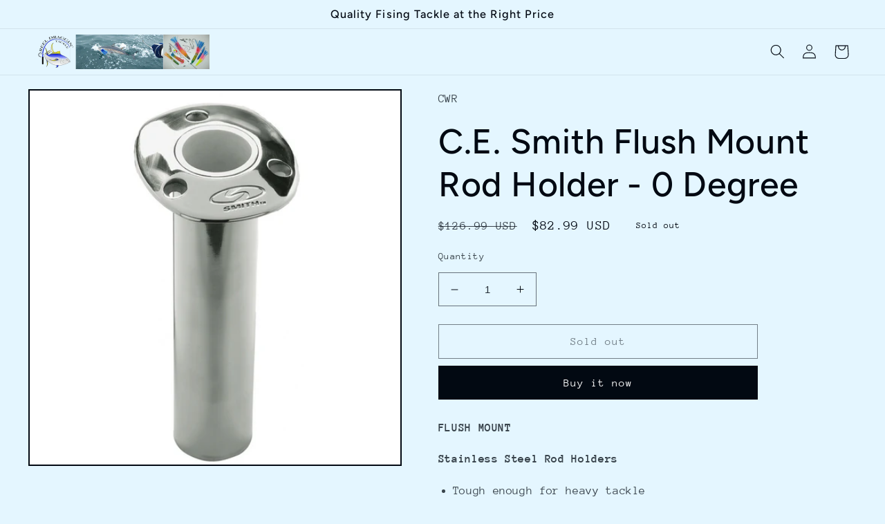

--- FILE ---
content_type: text/html; charset=utf-8
request_url: https://reeldraggintackle.com/products/c-e-smith-flush-mount-rod-holder-0-degree
body_size: 27120
content:
<!doctype html>
<html class="no-js" lang="en">
  <head>
    <meta charset="utf-8">
    <meta http-equiv="X-UA-Compatible" content="IE=edge">
    <meta name="viewport" content="width=device-width,initial-scale=1">
    <meta name="theme-color" content="">
    <link rel="canonical" href="https://reeldraggintackle.com/products/c-e-smith-flush-mount-rod-holder-0-degree">
    <link rel="preconnect" href="https://cdn.shopify.com" crossorigin><link rel="preconnect" href="https://fonts.shopifycdn.com" crossorigin><title>
      C.E. Smith Flush Mount Rod Holder - 0 Degree
 &ndash; Reel Draggin&#39; Tackle</title>

    
      <meta name="description" content="FLUSH MOUNTStainless Steel Rod HoldersTough enough for heavy tackleMade of 100% 316 stainless steel, these flush mount gunnel rod holders feature an extra large, low profile cap to enhance the appearance of any boat.They feature a super tough stainless steel gimbal bar welded in place designed to hold up to the punishm">
    

    

<meta property="og:site_name" content="Reel Draggin&#39; Tackle">
<meta property="og:url" content="https://reeldraggintackle.com/products/c-e-smith-flush-mount-rod-holder-0-degree">
<meta property="og:title" content="C.E. Smith Flush Mount Rod Holder - 0 Degree">
<meta property="og:type" content="product">
<meta property="og:description" content="FLUSH MOUNTStainless Steel Rod HoldersTough enough for heavy tackleMade of 100% 316 stainless steel, these flush mount gunnel rod holders feature an extra large, low profile cap to enhance the appearance of any boat.They feature a super tough stainless steel gimbal bar welded in place designed to hold up to the punishm"><meta property="og:image" content="http://reeldraggintackle.com/cdn/shop/products/29087XL.jpeg?v=1520355616">
  <meta property="og:image:secure_url" content="https://reeldraggintackle.com/cdn/shop/products/29087XL.jpeg?v=1520355616">
  <meta property="og:image:width" content="1000">
  <meta property="og:image:height" content="1000"><meta property="og:price:amount" content="82.99">
  <meta property="og:price:currency" content="USD"><meta name="twitter:card" content="summary_large_image">
<meta name="twitter:title" content="C.E. Smith Flush Mount Rod Holder - 0 Degree">
<meta name="twitter:description" content="FLUSH MOUNTStainless Steel Rod HoldersTough enough for heavy tackleMade of 100% 316 stainless steel, these flush mount gunnel rod holders feature an extra large, low profile cap to enhance the appearance of any boat.They feature a super tough stainless steel gimbal bar welded in place designed to hold up to the punishm">


    <script src="//reeldraggintackle.com/cdn/shop/t/9/assets/global.js?v=149496944046504657681672171259" defer="defer"></script>
    <script>window.performance && window.performance.mark && window.performance.mark('shopify.content_for_header.start');</script><meta id="shopify-digital-wallet" name="shopify-digital-wallet" content="/2123876/digital_wallets/dialog">
<meta name="shopify-checkout-api-token" content="8133a8dac81aeb6db5fd95ef31b86ba2">
<meta id="in-context-paypal-metadata" data-shop-id="2123876" data-venmo-supported="false" data-environment="production" data-locale="en_US" data-paypal-v4="true" data-currency="USD">
<link rel="alternate" type="application/json+oembed" href="https://reeldraggintackle.com/products/c-e-smith-flush-mount-rod-holder-0-degree.oembed">
<script async="async" src="/checkouts/internal/preloads.js?locale=en-US"></script>
<script id="shopify-features" type="application/json">{"accessToken":"8133a8dac81aeb6db5fd95ef31b86ba2","betas":["rich-media-storefront-analytics"],"domain":"reeldraggintackle.com","predictiveSearch":true,"shopId":2123876,"locale":"en"}</script>
<script>var Shopify = Shopify || {};
Shopify.shop = "reel-draggin-tackle.myshopify.com";
Shopify.locale = "en";
Shopify.currency = {"active":"USD","rate":"1.0"};
Shopify.country = "US";
Shopify.theme = {"name":"Taste","id":131717103766,"schema_name":"Taste","schema_version":"4.0.1","theme_store_id":1434,"role":"main"};
Shopify.theme.handle = "null";
Shopify.theme.style = {"id":null,"handle":null};
Shopify.cdnHost = "reeldraggintackle.com/cdn";
Shopify.routes = Shopify.routes || {};
Shopify.routes.root = "/";</script>
<script type="module">!function(o){(o.Shopify=o.Shopify||{}).modules=!0}(window);</script>
<script>!function(o){function n(){var o=[];function n(){o.push(Array.prototype.slice.apply(arguments))}return n.q=o,n}var t=o.Shopify=o.Shopify||{};t.loadFeatures=n(),t.autoloadFeatures=n()}(window);</script>
<script id="shop-js-analytics" type="application/json">{"pageType":"product"}</script>
<script defer="defer" async type="module" src="//reeldraggintackle.com/cdn/shopifycloud/shop-js/modules/v2/client.init-shop-cart-sync_BT-GjEfc.en.esm.js"></script>
<script defer="defer" async type="module" src="//reeldraggintackle.com/cdn/shopifycloud/shop-js/modules/v2/chunk.common_D58fp_Oc.esm.js"></script>
<script defer="defer" async type="module" src="//reeldraggintackle.com/cdn/shopifycloud/shop-js/modules/v2/chunk.modal_xMitdFEc.esm.js"></script>
<script type="module">
  await import("//reeldraggintackle.com/cdn/shopifycloud/shop-js/modules/v2/client.init-shop-cart-sync_BT-GjEfc.en.esm.js");
await import("//reeldraggintackle.com/cdn/shopifycloud/shop-js/modules/v2/chunk.common_D58fp_Oc.esm.js");
await import("//reeldraggintackle.com/cdn/shopifycloud/shop-js/modules/v2/chunk.modal_xMitdFEc.esm.js");

  window.Shopify.SignInWithShop?.initShopCartSync?.({"fedCMEnabled":true,"windoidEnabled":true});

</script>
<script>(function() {
  var isLoaded = false;
  function asyncLoad() {
    if (isLoaded) return;
    isLoaded = true;
    var urls = ["https:\/\/cdn.hextom.com\/js\/quickannouncementbar.js?shop=reel-draggin-tackle.myshopify.com"];
    for (var i = 0; i < urls.length; i++) {
      var s = document.createElement('script');
      s.type = 'text/javascript';
      s.async = true;
      s.src = urls[i];
      var x = document.getElementsByTagName('script')[0];
      x.parentNode.insertBefore(s, x);
    }
  };
  if(window.attachEvent) {
    window.attachEvent('onload', asyncLoad);
  } else {
    window.addEventListener('load', asyncLoad, false);
  }
})();</script>
<script id="__st">var __st={"a":2123876,"offset":-18000,"reqid":"61e3f63c-9fc8-4624-a502-877a20e050e6-1769173914","pageurl":"reeldraggintackle.com\/products\/c-e-smith-flush-mount-rod-holder-0-degree","u":"4df0a07e8db8","p":"product","rtyp":"product","rid":365843173};</script>
<script>window.ShopifyPaypalV4VisibilityTracking = true;</script>
<script id="captcha-bootstrap">!function(){'use strict';const t='contact',e='account',n='new_comment',o=[[t,t],['blogs',n],['comments',n],[t,'customer']],c=[[e,'customer_login'],[e,'guest_login'],[e,'recover_customer_password'],[e,'create_customer']],r=t=>t.map((([t,e])=>`form[action*='/${t}']:not([data-nocaptcha='true']) input[name='form_type'][value='${e}']`)).join(','),a=t=>()=>t?[...document.querySelectorAll(t)].map((t=>t.form)):[];function s(){const t=[...o],e=r(t);return a(e)}const i='password',u='form_key',d=['recaptcha-v3-token','g-recaptcha-response','h-captcha-response',i],f=()=>{try{return window.sessionStorage}catch{return}},m='__shopify_v',_=t=>t.elements[u];function p(t,e,n=!1){try{const o=window.sessionStorage,c=JSON.parse(o.getItem(e)),{data:r}=function(t){const{data:e,action:n}=t;return t[m]||n?{data:e,action:n}:{data:t,action:n}}(c);for(const[e,n]of Object.entries(r))t.elements[e]&&(t.elements[e].value=n);n&&o.removeItem(e)}catch(o){console.error('form repopulation failed',{error:o})}}const l='form_type',E='cptcha';function T(t){t.dataset[E]=!0}const w=window,h=w.document,L='Shopify',v='ce_forms',y='captcha';let A=!1;((t,e)=>{const n=(g='f06e6c50-85a8-45c8-87d0-21a2b65856fe',I='https://cdn.shopify.com/shopifycloud/storefront-forms-hcaptcha/ce_storefront_forms_captcha_hcaptcha.v1.5.2.iife.js',D={infoText:'Protected by hCaptcha',privacyText:'Privacy',termsText:'Terms'},(t,e,n)=>{const o=w[L][v],c=o.bindForm;if(c)return c(t,g,e,D).then(n);var r;o.q.push([[t,g,e,D],n]),r=I,A||(h.body.append(Object.assign(h.createElement('script'),{id:'captcha-provider',async:!0,src:r})),A=!0)});var g,I,D;w[L]=w[L]||{},w[L][v]=w[L][v]||{},w[L][v].q=[],w[L][y]=w[L][y]||{},w[L][y].protect=function(t,e){n(t,void 0,e),T(t)},Object.freeze(w[L][y]),function(t,e,n,w,h,L){const[v,y,A,g]=function(t,e,n){const i=e?o:[],u=t?c:[],d=[...i,...u],f=r(d),m=r(i),_=r(d.filter((([t,e])=>n.includes(e))));return[a(f),a(m),a(_),s()]}(w,h,L),I=t=>{const e=t.target;return e instanceof HTMLFormElement?e:e&&e.form},D=t=>v().includes(t);t.addEventListener('submit',(t=>{const e=I(t);if(!e)return;const n=D(e)&&!e.dataset.hcaptchaBound&&!e.dataset.recaptchaBound,o=_(e),c=g().includes(e)&&(!o||!o.value);(n||c)&&t.preventDefault(),c&&!n&&(function(t){try{if(!f())return;!function(t){const e=f();if(!e)return;const n=_(t);if(!n)return;const o=n.value;o&&e.removeItem(o)}(t);const e=Array.from(Array(32),(()=>Math.random().toString(36)[2])).join('');!function(t,e){_(t)||t.append(Object.assign(document.createElement('input'),{type:'hidden',name:u})),t.elements[u].value=e}(t,e),function(t,e){const n=f();if(!n)return;const o=[...t.querySelectorAll(`input[type='${i}']`)].map((({name:t})=>t)),c=[...d,...o],r={};for(const[a,s]of new FormData(t).entries())c.includes(a)||(r[a]=s);n.setItem(e,JSON.stringify({[m]:1,action:t.action,data:r}))}(t,e)}catch(e){console.error('failed to persist form',e)}}(e),e.submit())}));const S=(t,e)=>{t&&!t.dataset[E]&&(n(t,e.some((e=>e===t))),T(t))};for(const o of['focusin','change'])t.addEventListener(o,(t=>{const e=I(t);D(e)&&S(e,y())}));const B=e.get('form_key'),M=e.get(l),P=B&&M;t.addEventListener('DOMContentLoaded',(()=>{const t=y();if(P)for(const e of t)e.elements[l].value===M&&p(e,B);[...new Set([...A(),...v().filter((t=>'true'===t.dataset.shopifyCaptcha))])].forEach((e=>S(e,t)))}))}(h,new URLSearchParams(w.location.search),n,t,e,['guest_login'])})(!0,!0)}();</script>
<script integrity="sha256-4kQ18oKyAcykRKYeNunJcIwy7WH5gtpwJnB7kiuLZ1E=" data-source-attribution="shopify.loadfeatures" defer="defer" src="//reeldraggintackle.com/cdn/shopifycloud/storefront/assets/storefront/load_feature-a0a9edcb.js" crossorigin="anonymous"></script>
<script data-source-attribution="shopify.dynamic_checkout.dynamic.init">var Shopify=Shopify||{};Shopify.PaymentButton=Shopify.PaymentButton||{isStorefrontPortableWallets:!0,init:function(){window.Shopify.PaymentButton.init=function(){};var t=document.createElement("script");t.src="https://reeldraggintackle.com/cdn/shopifycloud/portable-wallets/latest/portable-wallets.en.js",t.type="module",document.head.appendChild(t)}};
</script>
<script data-source-attribution="shopify.dynamic_checkout.buyer_consent">
  function portableWalletsHideBuyerConsent(e){var t=document.getElementById("shopify-buyer-consent"),n=document.getElementById("shopify-subscription-policy-button");t&&n&&(t.classList.add("hidden"),t.setAttribute("aria-hidden","true"),n.removeEventListener("click",e))}function portableWalletsShowBuyerConsent(e){var t=document.getElementById("shopify-buyer-consent"),n=document.getElementById("shopify-subscription-policy-button");t&&n&&(t.classList.remove("hidden"),t.removeAttribute("aria-hidden"),n.addEventListener("click",e))}window.Shopify?.PaymentButton&&(window.Shopify.PaymentButton.hideBuyerConsent=portableWalletsHideBuyerConsent,window.Shopify.PaymentButton.showBuyerConsent=portableWalletsShowBuyerConsent);
</script>
<script>
  function portableWalletsCleanup(e){e&&e.src&&console.error("Failed to load portable wallets script "+e.src);var t=document.querySelectorAll("shopify-accelerated-checkout .shopify-payment-button__skeleton, shopify-accelerated-checkout-cart .wallet-cart-button__skeleton"),e=document.getElementById("shopify-buyer-consent");for(let e=0;e<t.length;e++)t[e].remove();e&&e.remove()}function portableWalletsNotLoadedAsModule(e){e instanceof ErrorEvent&&"string"==typeof e.message&&e.message.includes("import.meta")&&"string"==typeof e.filename&&e.filename.includes("portable-wallets")&&(window.removeEventListener("error",portableWalletsNotLoadedAsModule),window.Shopify.PaymentButton.failedToLoad=e,"loading"===document.readyState?document.addEventListener("DOMContentLoaded",window.Shopify.PaymentButton.init):window.Shopify.PaymentButton.init())}window.addEventListener("error",portableWalletsNotLoadedAsModule);
</script>

<script type="module" src="https://reeldraggintackle.com/cdn/shopifycloud/portable-wallets/latest/portable-wallets.en.js" onError="portableWalletsCleanup(this)" crossorigin="anonymous"></script>
<script nomodule>
  document.addEventListener("DOMContentLoaded", portableWalletsCleanup);
</script>

<link id="shopify-accelerated-checkout-styles" rel="stylesheet" media="screen" href="https://reeldraggintackle.com/cdn/shopifycloud/portable-wallets/latest/accelerated-checkout-backwards-compat.css" crossorigin="anonymous">
<style id="shopify-accelerated-checkout-cart">
        #shopify-buyer-consent {
  margin-top: 1em;
  display: inline-block;
  width: 100%;
}

#shopify-buyer-consent.hidden {
  display: none;
}

#shopify-subscription-policy-button {
  background: none;
  border: none;
  padding: 0;
  text-decoration: underline;
  font-size: inherit;
  cursor: pointer;
}

#shopify-subscription-policy-button::before {
  box-shadow: none;
}

      </style>
<script id="sections-script" data-sections="header,footer" defer="defer" src="//reeldraggintackle.com/cdn/shop/t/9/compiled_assets/scripts.js?v=128"></script>
<script>window.performance && window.performance.mark && window.performance.mark('shopify.content_for_header.end');</script>


    <style data-shopify>
      @font-face {
  font-family: "Anonymous Pro";
  font-weight: 400;
  font-style: normal;
  font-display: swap;
  src: url("//reeldraggintackle.com/cdn/fonts/anonymous_pro/anonymouspro_n4.f8892cc1cfa3d797af6172c8eeddce62cf610e33.woff2") format("woff2"),
       url("//reeldraggintackle.com/cdn/fonts/anonymous_pro/anonymouspro_n4.a707ca3ea5e6b6468ff0c29cf7e105dca1c09be4.woff") format("woff");
}

      @font-face {
  font-family: "Anonymous Pro";
  font-weight: 700;
  font-style: normal;
  font-display: swap;
  src: url("//reeldraggintackle.com/cdn/fonts/anonymous_pro/anonymouspro_n7.1abf60a1262a5f61d3e7f19599b5bc79deae580f.woff2") format("woff2"),
       url("//reeldraggintackle.com/cdn/fonts/anonymous_pro/anonymouspro_n7.72f538c813c55fd861df0050c3a89911062226b9.woff") format("woff");
}

      @font-face {
  font-family: "Anonymous Pro";
  font-weight: 400;
  font-style: italic;
  font-display: swap;
  src: url("//reeldraggintackle.com/cdn/fonts/anonymous_pro/anonymouspro_i4.e25745b6d033a0b4eea75ad1dd0df2b911abcf1f.woff2") format("woff2"),
       url("//reeldraggintackle.com/cdn/fonts/anonymous_pro/anonymouspro_i4.280c8776a79ac154f9332217a9852603e17ae391.woff") format("woff");
}

      @font-face {
  font-family: "Anonymous Pro";
  font-weight: 700;
  font-style: italic;
  font-display: swap;
  src: url("//reeldraggintackle.com/cdn/fonts/anonymous_pro/anonymouspro_i7.ee4faea594767398c1a7c2d939c79e197bcdaf0b.woff2") format("woff2"),
       url("//reeldraggintackle.com/cdn/fonts/anonymous_pro/anonymouspro_i7.d1ad252be5feb58dd0c7443a002463a98964f452.woff") format("woff");
}

      @font-face {
  font-family: Figtree;
  font-weight: 500;
  font-style: normal;
  font-display: swap;
  src: url("//reeldraggintackle.com/cdn/fonts/figtree/figtree_n5.3b6b7df38aa5986536945796e1f947445832047c.woff2") format("woff2"),
       url("//reeldraggintackle.com/cdn/fonts/figtree/figtree_n5.f26bf6dcae278b0ed902605f6605fa3338e81dab.woff") format("woff");
}


      :root {
        --font-body-family: "Anonymous Pro", monospace;
        --font-body-style: normal;
        --font-body-weight: 400;
        --font-body-weight-bold: 700;

        --font-heading-family: Figtree, sans-serif;
        --font-heading-style: normal;
        --font-heading-weight: 500;

        --font-body-scale: 1.05;
        --font-heading-scale: 1.1904761904761905;

        --color-base-text: 2, 9, 18;
        --color-shadow: 2, 9, 18;
        --color-base-background-1: 228, 246, 255;
        --color-base-background-2: 228, 246, 255;
        --color-base-solid-button-labels: 252, 252, 252;
        --color-base-outline-button-labels: 2, 9, 18;
        --color-base-accent-1: 2, 9, 18;
        --color-base-accent-2: 2, 9, 18;
        --payment-terms-background-color: #e4f6ff;

        --gradient-base-background-1: #e4f6ff;
        --gradient-base-background-2: #e4f6ff;
        --gradient-base-accent-1: #020912;
        --gradient-base-accent-2: #020912;

        --media-padding: px;
        --media-border-opacity: 1.0;
        --media-border-width: 2px;
        --media-radius: 0px;
        --media-shadow-opacity: 0.0;
        --media-shadow-horizontal-offset: 0px;
        --media-shadow-vertical-offset: 0px;
        --media-shadow-blur-radius: 0px;
        --media-shadow-visible: 0;

        --page-width: 140rem;
        --page-width-margin: 0rem;

        --product-card-image-padding: 0.0rem;
        --product-card-corner-radius: 0.0rem;
        --product-card-text-alignment: center;
        --product-card-border-width: 0.0rem;
        --product-card-border-opacity: 0.1;
        --product-card-shadow-opacity: 0.1;
        --product-card-shadow-visible: 1;
        --product-card-shadow-horizontal-offset: 0.0rem;
        --product-card-shadow-vertical-offset: 0.0rem;
        --product-card-shadow-blur-radius: 0.0rem;

        --collection-card-image-padding: 0.0rem;
        --collection-card-corner-radius: 0.0rem;
        --collection-card-text-alignment: center;
        --collection-card-border-width: 0.0rem;
        --collection-card-border-opacity: 0.1;
        --collection-card-shadow-opacity: 0.1;
        --collection-card-shadow-visible: 1;
        --collection-card-shadow-horizontal-offset: 0.0rem;
        --collection-card-shadow-vertical-offset: 0.0rem;
        --collection-card-shadow-blur-radius: 0.0rem;

        --blog-card-image-padding: 0.0rem;
        --blog-card-corner-radius: 0.0rem;
        --blog-card-text-alignment: center;
        --blog-card-border-width: 0.0rem;
        --blog-card-border-opacity: 0.1;
        --blog-card-shadow-opacity: 0.1;
        --blog-card-shadow-visible: 1;
        --blog-card-shadow-horizontal-offset: 0.0rem;
        --blog-card-shadow-vertical-offset: 0.0rem;
        --blog-card-shadow-blur-radius: 0.0rem;

        --badge-corner-radius: 4.0rem;

        --popup-border-width: 2px;
        --popup-border-opacity: 1.0;
        --popup-corner-radius: 0px;
        --popup-shadow-opacity: 0.0;
        --popup-shadow-horizontal-offset: 0px;
        --popup-shadow-vertical-offset: 0px;
        --popup-shadow-blur-radius: 0px;

        --drawer-border-width: 2px;
        --drawer-border-opacity: 1.0;
        --drawer-shadow-opacity: 0.0;
        --drawer-shadow-horizontal-offset: 0px;
        --drawer-shadow-vertical-offset: 0px;
        --drawer-shadow-blur-radius: 0px;

        --spacing-sections-desktop: 20px;
        --spacing-sections-mobile: 20px;

        --grid-desktop-vertical-spacing: 24px;
        --grid-desktop-horizontal-spacing: 24px;
        --grid-mobile-vertical-spacing: 12px;
        --grid-mobile-horizontal-spacing: 12px;

        --text-boxes-border-opacity: 1.0;
        --text-boxes-border-width: 2px;
        --text-boxes-radius: 0px;
        --text-boxes-shadow-opacity: 0.0;
        --text-boxes-shadow-visible: 0;
        --text-boxes-shadow-horizontal-offset: 0px;
        --text-boxes-shadow-vertical-offset: 0px;
        --text-boxes-shadow-blur-radius: 0px;

        --buttons-radius: 0px;
        --buttons-radius-outset: 0px;
        --buttons-border-width: 1px;
        --buttons-border-opacity: 1.0;
        --buttons-shadow-opacity: 0.0;
        --buttons-shadow-visible: 0;
        --buttons-shadow-horizontal-offset: 0px;
        --buttons-shadow-vertical-offset: 0px;
        --buttons-shadow-blur-radius: 0px;
        --buttons-border-offset: 0px;

        --inputs-radius: 0px;
        --inputs-border-width: 1px;
        --inputs-border-opacity: 0.55;
        --inputs-shadow-opacity: 0.0;
        --inputs-shadow-horizontal-offset: 0px;
        --inputs-margin-offset: 0px;
        --inputs-shadow-vertical-offset: -12px;
        --inputs-shadow-blur-radius: 0px;
        --inputs-radius-outset: 0px;

        --variant-pills-radius: 40px;
        --variant-pills-border-width: 1px;
        --variant-pills-border-opacity: 0.55;
        --variant-pills-shadow-opacity: 0.0;
        --variant-pills-shadow-horizontal-offset: 0px;
        --variant-pills-shadow-vertical-offset: 0px;
        --variant-pills-shadow-blur-radius: 0px;
      }

      *,
      *::before,
      *::after {
        box-sizing: inherit;
      }

      html {
        box-sizing: border-box;
        font-size: calc(var(--font-body-scale) * 62.5%);
        height: 100%;
      }

      body {
        display: grid;
        grid-template-rows: auto auto 1fr auto;
        grid-template-columns: 100%;
        min-height: 100%;
        margin: 0;
        font-size: 1.5rem;
        letter-spacing: 0.06rem;
        line-height: calc(1 + 0.8 / var(--font-body-scale));
        font-family: var(--font-body-family);
        font-style: var(--font-body-style);
        font-weight: var(--font-body-weight);
      }

      @media screen and (min-width: 750px) {
        body {
          font-size: 1.6rem;
        }
      }
    </style>

    <link href="//reeldraggintackle.com/cdn/shop/t/9/assets/base.css?v=88290808517547527771672171260" rel="stylesheet" type="text/css" media="all" />
<link rel="preload" as="font" href="//reeldraggintackle.com/cdn/fonts/anonymous_pro/anonymouspro_n4.f8892cc1cfa3d797af6172c8eeddce62cf610e33.woff2" type="font/woff2" crossorigin><link rel="preload" as="font" href="//reeldraggintackle.com/cdn/fonts/figtree/figtree_n5.3b6b7df38aa5986536945796e1f947445832047c.woff2" type="font/woff2" crossorigin><script>document.documentElement.className = document.documentElement.className.replace('no-js', 'js');
    if (Shopify.designMode) {
      document.documentElement.classList.add('shopify-design-mode');
    }
    </script>
  <link href="https://monorail-edge.shopifysvc.com" rel="dns-prefetch">
<script>(function(){if ("sendBeacon" in navigator && "performance" in window) {try {var session_token_from_headers = performance.getEntriesByType('navigation')[0].serverTiming.find(x => x.name == '_s').description;} catch {var session_token_from_headers = undefined;}var session_cookie_matches = document.cookie.match(/_shopify_s=([^;]*)/);var session_token_from_cookie = session_cookie_matches && session_cookie_matches.length === 2 ? session_cookie_matches[1] : "";var session_token = session_token_from_headers || session_token_from_cookie || "";function handle_abandonment_event(e) {var entries = performance.getEntries().filter(function(entry) {return /monorail-edge.shopifysvc.com/.test(entry.name);});if (!window.abandonment_tracked && entries.length === 0) {window.abandonment_tracked = true;var currentMs = Date.now();var navigation_start = performance.timing.navigationStart;var payload = {shop_id: 2123876,url: window.location.href,navigation_start,duration: currentMs - navigation_start,session_token,page_type: "product"};window.navigator.sendBeacon("https://monorail-edge.shopifysvc.com/v1/produce", JSON.stringify({schema_id: "online_store_buyer_site_abandonment/1.1",payload: payload,metadata: {event_created_at_ms: currentMs,event_sent_at_ms: currentMs}}));}}window.addEventListener('pagehide', handle_abandonment_event);}}());</script>
<script id="web-pixels-manager-setup">(function e(e,d,r,n,o){if(void 0===o&&(o={}),!Boolean(null===(a=null===(i=window.Shopify)||void 0===i?void 0:i.analytics)||void 0===a?void 0:a.replayQueue)){var i,a;window.Shopify=window.Shopify||{};var t=window.Shopify;t.analytics=t.analytics||{};var s=t.analytics;s.replayQueue=[],s.publish=function(e,d,r){return s.replayQueue.push([e,d,r]),!0};try{self.performance.mark("wpm:start")}catch(e){}var l=function(){var e={modern:/Edge?\/(1{2}[4-9]|1[2-9]\d|[2-9]\d{2}|\d{4,})\.\d+(\.\d+|)|Firefox\/(1{2}[4-9]|1[2-9]\d|[2-9]\d{2}|\d{4,})\.\d+(\.\d+|)|Chrom(ium|e)\/(9{2}|\d{3,})\.\d+(\.\d+|)|(Maci|X1{2}).+ Version\/(15\.\d+|(1[6-9]|[2-9]\d|\d{3,})\.\d+)([,.]\d+|)( \(\w+\)|)( Mobile\/\w+|) Safari\/|Chrome.+OPR\/(9{2}|\d{3,})\.\d+\.\d+|(CPU[ +]OS|iPhone[ +]OS|CPU[ +]iPhone|CPU IPhone OS|CPU iPad OS)[ +]+(15[._]\d+|(1[6-9]|[2-9]\d|\d{3,})[._]\d+)([._]\d+|)|Android:?[ /-](13[3-9]|1[4-9]\d|[2-9]\d{2}|\d{4,})(\.\d+|)(\.\d+|)|Android.+Firefox\/(13[5-9]|1[4-9]\d|[2-9]\d{2}|\d{4,})\.\d+(\.\d+|)|Android.+Chrom(ium|e)\/(13[3-9]|1[4-9]\d|[2-9]\d{2}|\d{4,})\.\d+(\.\d+|)|SamsungBrowser\/([2-9]\d|\d{3,})\.\d+/,legacy:/Edge?\/(1[6-9]|[2-9]\d|\d{3,})\.\d+(\.\d+|)|Firefox\/(5[4-9]|[6-9]\d|\d{3,})\.\d+(\.\d+|)|Chrom(ium|e)\/(5[1-9]|[6-9]\d|\d{3,})\.\d+(\.\d+|)([\d.]+$|.*Safari\/(?![\d.]+ Edge\/[\d.]+$))|(Maci|X1{2}).+ Version\/(10\.\d+|(1[1-9]|[2-9]\d|\d{3,})\.\d+)([,.]\d+|)( \(\w+\)|)( Mobile\/\w+|) Safari\/|Chrome.+OPR\/(3[89]|[4-9]\d|\d{3,})\.\d+\.\d+|(CPU[ +]OS|iPhone[ +]OS|CPU[ +]iPhone|CPU IPhone OS|CPU iPad OS)[ +]+(10[._]\d+|(1[1-9]|[2-9]\d|\d{3,})[._]\d+)([._]\d+|)|Android:?[ /-](13[3-9]|1[4-9]\d|[2-9]\d{2}|\d{4,})(\.\d+|)(\.\d+|)|Mobile Safari.+OPR\/([89]\d|\d{3,})\.\d+\.\d+|Android.+Firefox\/(13[5-9]|1[4-9]\d|[2-9]\d{2}|\d{4,})\.\d+(\.\d+|)|Android.+Chrom(ium|e)\/(13[3-9]|1[4-9]\d|[2-9]\d{2}|\d{4,})\.\d+(\.\d+|)|Android.+(UC? ?Browser|UCWEB|U3)[ /]?(15\.([5-9]|\d{2,})|(1[6-9]|[2-9]\d|\d{3,})\.\d+)\.\d+|SamsungBrowser\/(5\.\d+|([6-9]|\d{2,})\.\d+)|Android.+MQ{2}Browser\/(14(\.(9|\d{2,})|)|(1[5-9]|[2-9]\d|\d{3,})(\.\d+|))(\.\d+|)|K[Aa][Ii]OS\/(3\.\d+|([4-9]|\d{2,})\.\d+)(\.\d+|)/},d=e.modern,r=e.legacy,n=navigator.userAgent;return n.match(d)?"modern":n.match(r)?"legacy":"unknown"}(),u="modern"===l?"modern":"legacy",c=(null!=n?n:{modern:"",legacy:""})[u],f=function(e){return[e.baseUrl,"/wpm","/b",e.hashVersion,"modern"===e.buildTarget?"m":"l",".js"].join("")}({baseUrl:d,hashVersion:r,buildTarget:u}),m=function(e){var d=e.version,r=e.bundleTarget,n=e.surface,o=e.pageUrl,i=e.monorailEndpoint;return{emit:function(e){var a=e.status,t=e.errorMsg,s=(new Date).getTime(),l=JSON.stringify({metadata:{event_sent_at_ms:s},events:[{schema_id:"web_pixels_manager_load/3.1",payload:{version:d,bundle_target:r,page_url:o,status:a,surface:n,error_msg:t},metadata:{event_created_at_ms:s}}]});if(!i)return console&&console.warn&&console.warn("[Web Pixels Manager] No Monorail endpoint provided, skipping logging."),!1;try{return self.navigator.sendBeacon.bind(self.navigator)(i,l)}catch(e){}var u=new XMLHttpRequest;try{return u.open("POST",i,!0),u.setRequestHeader("Content-Type","text/plain"),u.send(l),!0}catch(e){return console&&console.warn&&console.warn("[Web Pixels Manager] Got an unhandled error while logging to Monorail."),!1}}}}({version:r,bundleTarget:l,surface:e.surface,pageUrl:self.location.href,monorailEndpoint:e.monorailEndpoint});try{o.browserTarget=l,function(e){var d=e.src,r=e.async,n=void 0===r||r,o=e.onload,i=e.onerror,a=e.sri,t=e.scriptDataAttributes,s=void 0===t?{}:t,l=document.createElement("script"),u=document.querySelector("head"),c=document.querySelector("body");if(l.async=n,l.src=d,a&&(l.integrity=a,l.crossOrigin="anonymous"),s)for(var f in s)if(Object.prototype.hasOwnProperty.call(s,f))try{l.dataset[f]=s[f]}catch(e){}if(o&&l.addEventListener("load",o),i&&l.addEventListener("error",i),u)u.appendChild(l);else{if(!c)throw new Error("Did not find a head or body element to append the script");c.appendChild(l)}}({src:f,async:!0,onload:function(){if(!function(){var e,d;return Boolean(null===(d=null===(e=window.Shopify)||void 0===e?void 0:e.analytics)||void 0===d?void 0:d.initialized)}()){var d=window.webPixelsManager.init(e)||void 0;if(d){var r=window.Shopify.analytics;r.replayQueue.forEach((function(e){var r=e[0],n=e[1],o=e[2];d.publishCustomEvent(r,n,o)})),r.replayQueue=[],r.publish=d.publishCustomEvent,r.visitor=d.visitor,r.initialized=!0}}},onerror:function(){return m.emit({status:"failed",errorMsg:"".concat(f," has failed to load")})},sri:function(e){var d=/^sha384-[A-Za-z0-9+/=]+$/;return"string"==typeof e&&d.test(e)}(c)?c:"",scriptDataAttributes:o}),m.emit({status:"loading"})}catch(e){m.emit({status:"failed",errorMsg:(null==e?void 0:e.message)||"Unknown error"})}}})({shopId: 2123876,storefrontBaseUrl: "https://reeldraggintackle.com",extensionsBaseUrl: "https://extensions.shopifycdn.com/cdn/shopifycloud/web-pixels-manager",monorailEndpoint: "https://monorail-edge.shopifysvc.com/unstable/produce_batch",surface: "storefront-renderer",enabledBetaFlags: ["2dca8a86"],webPixelsConfigList: [{"id":"shopify-app-pixel","configuration":"{}","eventPayloadVersion":"v1","runtimeContext":"STRICT","scriptVersion":"0450","apiClientId":"shopify-pixel","type":"APP","privacyPurposes":["ANALYTICS","MARKETING"]},{"id":"shopify-custom-pixel","eventPayloadVersion":"v1","runtimeContext":"LAX","scriptVersion":"0450","apiClientId":"shopify-pixel","type":"CUSTOM","privacyPurposes":["ANALYTICS","MARKETING"]}],isMerchantRequest: false,initData: {"shop":{"name":"Reel Draggin' Tackle","paymentSettings":{"currencyCode":"USD"},"myshopifyDomain":"reel-draggin-tackle.myshopify.com","countryCode":"US","storefrontUrl":"https:\/\/reeldraggintackle.com"},"customer":null,"cart":null,"checkout":null,"productVariants":[{"price":{"amount":82.99,"currencyCode":"USD"},"product":{"title":"C.E. Smith Flush Mount Rod Holder - 0 Degree","vendor":"CWR","id":"365843173","untranslatedTitle":"C.E. Smith Flush Mount Rod Holder - 0 Degree","url":"\/products\/c-e-smith-flush-mount-rod-holder-0-degree","type":"C.E. Smith"},"id":"939710521","image":{"src":"\/\/reeldraggintackle.com\/cdn\/shop\/products\/29087XL.jpeg?v=1520355616"},"sku":"53670A-C.E","title":"Default","untranslatedTitle":"Default"}],"purchasingCompany":null},},"https://reeldraggintackle.com/cdn","fcfee988w5aeb613cpc8e4bc33m6693e112",{"modern":"","legacy":""},{"shopId":"2123876","storefrontBaseUrl":"https:\/\/reeldraggintackle.com","extensionBaseUrl":"https:\/\/extensions.shopifycdn.com\/cdn\/shopifycloud\/web-pixels-manager","surface":"storefront-renderer","enabledBetaFlags":"[\"2dca8a86\"]","isMerchantRequest":"false","hashVersion":"fcfee988w5aeb613cpc8e4bc33m6693e112","publish":"custom","events":"[[\"page_viewed\",{}],[\"product_viewed\",{\"productVariant\":{\"price\":{\"amount\":82.99,\"currencyCode\":\"USD\"},\"product\":{\"title\":\"C.E. Smith Flush Mount Rod Holder - 0 Degree\",\"vendor\":\"CWR\",\"id\":\"365843173\",\"untranslatedTitle\":\"C.E. Smith Flush Mount Rod Holder - 0 Degree\",\"url\":\"\/products\/c-e-smith-flush-mount-rod-holder-0-degree\",\"type\":\"C.E. Smith\"},\"id\":\"939710521\",\"image\":{\"src\":\"\/\/reeldraggintackle.com\/cdn\/shop\/products\/29087XL.jpeg?v=1520355616\"},\"sku\":\"53670A-C.E\",\"title\":\"Default\",\"untranslatedTitle\":\"Default\"}}]]"});</script><script>
  window.ShopifyAnalytics = window.ShopifyAnalytics || {};
  window.ShopifyAnalytics.meta = window.ShopifyAnalytics.meta || {};
  window.ShopifyAnalytics.meta.currency = 'USD';
  var meta = {"product":{"id":365843173,"gid":"gid:\/\/shopify\/Product\/365843173","vendor":"CWR","type":"C.E. Smith","handle":"c-e-smith-flush-mount-rod-holder-0-degree","variants":[{"id":939710521,"price":8299,"name":"C.E. Smith Flush Mount Rod Holder - 0 Degree","public_title":null,"sku":"53670A-C.E"}],"remote":false},"page":{"pageType":"product","resourceType":"product","resourceId":365843173,"requestId":"61e3f63c-9fc8-4624-a502-877a20e050e6-1769173914"}};
  for (var attr in meta) {
    window.ShopifyAnalytics.meta[attr] = meta[attr];
  }
</script>
<script class="analytics">
  (function () {
    var customDocumentWrite = function(content) {
      var jquery = null;

      if (window.jQuery) {
        jquery = window.jQuery;
      } else if (window.Checkout && window.Checkout.$) {
        jquery = window.Checkout.$;
      }

      if (jquery) {
        jquery('body').append(content);
      }
    };

    var hasLoggedConversion = function(token) {
      if (token) {
        return document.cookie.indexOf('loggedConversion=' + token) !== -1;
      }
      return false;
    }

    var setCookieIfConversion = function(token) {
      if (token) {
        var twoMonthsFromNow = new Date(Date.now());
        twoMonthsFromNow.setMonth(twoMonthsFromNow.getMonth() + 2);

        document.cookie = 'loggedConversion=' + token + '; expires=' + twoMonthsFromNow;
      }
    }

    var trekkie = window.ShopifyAnalytics.lib = window.trekkie = window.trekkie || [];
    if (trekkie.integrations) {
      return;
    }
    trekkie.methods = [
      'identify',
      'page',
      'ready',
      'track',
      'trackForm',
      'trackLink'
    ];
    trekkie.factory = function(method) {
      return function() {
        var args = Array.prototype.slice.call(arguments);
        args.unshift(method);
        trekkie.push(args);
        return trekkie;
      };
    };
    for (var i = 0; i < trekkie.methods.length; i++) {
      var key = trekkie.methods[i];
      trekkie[key] = trekkie.factory(key);
    }
    trekkie.load = function(config) {
      trekkie.config = config || {};
      trekkie.config.initialDocumentCookie = document.cookie;
      var first = document.getElementsByTagName('script')[0];
      var script = document.createElement('script');
      script.type = 'text/javascript';
      script.onerror = function(e) {
        var scriptFallback = document.createElement('script');
        scriptFallback.type = 'text/javascript';
        scriptFallback.onerror = function(error) {
                var Monorail = {
      produce: function produce(monorailDomain, schemaId, payload) {
        var currentMs = new Date().getTime();
        var event = {
          schema_id: schemaId,
          payload: payload,
          metadata: {
            event_created_at_ms: currentMs,
            event_sent_at_ms: currentMs
          }
        };
        return Monorail.sendRequest("https://" + monorailDomain + "/v1/produce", JSON.stringify(event));
      },
      sendRequest: function sendRequest(endpointUrl, payload) {
        // Try the sendBeacon API
        if (window && window.navigator && typeof window.navigator.sendBeacon === 'function' && typeof window.Blob === 'function' && !Monorail.isIos12()) {
          var blobData = new window.Blob([payload], {
            type: 'text/plain'
          });

          if (window.navigator.sendBeacon(endpointUrl, blobData)) {
            return true;
          } // sendBeacon was not successful

        } // XHR beacon

        var xhr = new XMLHttpRequest();

        try {
          xhr.open('POST', endpointUrl);
          xhr.setRequestHeader('Content-Type', 'text/plain');
          xhr.send(payload);
        } catch (e) {
          console.log(e);
        }

        return false;
      },
      isIos12: function isIos12() {
        return window.navigator.userAgent.lastIndexOf('iPhone; CPU iPhone OS 12_') !== -1 || window.navigator.userAgent.lastIndexOf('iPad; CPU OS 12_') !== -1;
      }
    };
    Monorail.produce('monorail-edge.shopifysvc.com',
      'trekkie_storefront_load_errors/1.1',
      {shop_id: 2123876,
      theme_id: 131717103766,
      app_name: "storefront",
      context_url: window.location.href,
      source_url: "//reeldraggintackle.com/cdn/s/trekkie.storefront.8d95595f799fbf7e1d32231b9a28fd43b70c67d3.min.js"});

        };
        scriptFallback.async = true;
        scriptFallback.src = '//reeldraggintackle.com/cdn/s/trekkie.storefront.8d95595f799fbf7e1d32231b9a28fd43b70c67d3.min.js';
        first.parentNode.insertBefore(scriptFallback, first);
      };
      script.async = true;
      script.src = '//reeldraggintackle.com/cdn/s/trekkie.storefront.8d95595f799fbf7e1d32231b9a28fd43b70c67d3.min.js';
      first.parentNode.insertBefore(script, first);
    };
    trekkie.load(
      {"Trekkie":{"appName":"storefront","development":false,"defaultAttributes":{"shopId":2123876,"isMerchantRequest":null,"themeId":131717103766,"themeCityHash":"698348303592759242","contentLanguage":"en","currency":"USD","eventMetadataId":"4f106e0f-a2d0-4db4-bcbe-6d9c674b0a1a"},"isServerSideCookieWritingEnabled":true,"monorailRegion":"shop_domain","enabledBetaFlags":["65f19447"]},"Session Attribution":{},"S2S":{"facebookCapiEnabled":false,"source":"trekkie-storefront-renderer","apiClientId":580111}}
    );

    var loaded = false;
    trekkie.ready(function() {
      if (loaded) return;
      loaded = true;

      window.ShopifyAnalytics.lib = window.trekkie;

      var originalDocumentWrite = document.write;
      document.write = customDocumentWrite;
      try { window.ShopifyAnalytics.merchantGoogleAnalytics.call(this); } catch(error) {};
      document.write = originalDocumentWrite;

      window.ShopifyAnalytics.lib.page(null,{"pageType":"product","resourceType":"product","resourceId":365843173,"requestId":"61e3f63c-9fc8-4624-a502-877a20e050e6-1769173914","shopifyEmitted":true});

      var match = window.location.pathname.match(/checkouts\/(.+)\/(thank_you|post_purchase)/)
      var token = match? match[1]: undefined;
      if (!hasLoggedConversion(token)) {
        setCookieIfConversion(token);
        window.ShopifyAnalytics.lib.track("Viewed Product",{"currency":"USD","variantId":939710521,"productId":365843173,"productGid":"gid:\/\/shopify\/Product\/365843173","name":"C.E. Smith Flush Mount Rod Holder - 0 Degree","price":"82.99","sku":"53670A-C.E","brand":"CWR","variant":null,"category":"C.E. Smith","nonInteraction":true,"remote":false},undefined,undefined,{"shopifyEmitted":true});
      window.ShopifyAnalytics.lib.track("monorail:\/\/trekkie_storefront_viewed_product\/1.1",{"currency":"USD","variantId":939710521,"productId":365843173,"productGid":"gid:\/\/shopify\/Product\/365843173","name":"C.E. Smith Flush Mount Rod Holder - 0 Degree","price":"82.99","sku":"53670A-C.E","brand":"CWR","variant":null,"category":"C.E. Smith","nonInteraction":true,"remote":false,"referer":"https:\/\/reeldraggintackle.com\/products\/c-e-smith-flush-mount-rod-holder-0-degree"});
      }
    });


        var eventsListenerScript = document.createElement('script');
        eventsListenerScript.async = true;
        eventsListenerScript.src = "//reeldraggintackle.com/cdn/shopifycloud/storefront/assets/shop_events_listener-3da45d37.js";
        document.getElementsByTagName('head')[0].appendChild(eventsListenerScript);

})();</script>
<script
  defer
  src="https://reeldraggintackle.com/cdn/shopifycloud/perf-kit/shopify-perf-kit-3.0.4.min.js"
  data-application="storefront-renderer"
  data-shop-id="2123876"
  data-render-region="gcp-us-central1"
  data-page-type="product"
  data-theme-instance-id="131717103766"
  data-theme-name="Taste"
  data-theme-version="4.0.1"
  data-monorail-region="shop_domain"
  data-resource-timing-sampling-rate="10"
  data-shs="true"
  data-shs-beacon="true"
  data-shs-export-with-fetch="true"
  data-shs-logs-sample-rate="1"
  data-shs-beacon-endpoint="https://reeldraggintackle.com/api/collect"
></script>
</head>

  <body class="gradient">
    <a class="skip-to-content-link button visually-hidden" href="#MainContent">
      Skip to content
    </a><div id="shopify-section-announcement-bar" class="shopify-section"><div class="announcement-bar color-background-2 gradient" role="region" aria-label="Announcement" ><div class="page-width">
                <p class="announcement-bar__message center h5">
                  Quality Fising Tackle at the Right Price
</p>
              </div></div>
</div>
    <div id="shopify-section-header" class="shopify-section section-header"><link rel="stylesheet" href="//reeldraggintackle.com/cdn/shop/t/9/assets/component-list-menu.css?v=151968516119678728991672171259" media="print" onload="this.media='all'">
<link rel="stylesheet" href="//reeldraggintackle.com/cdn/shop/t/9/assets/component-search.css?v=96455689198851321781672171258" media="print" onload="this.media='all'">
<link rel="stylesheet" href="//reeldraggintackle.com/cdn/shop/t/9/assets/component-menu-drawer.css?v=182311192829367774911672171258" media="print" onload="this.media='all'">
<link rel="stylesheet" href="//reeldraggintackle.com/cdn/shop/t/9/assets/component-cart-notification.css?v=183358051719344305851672171258" media="print" onload="this.media='all'">
<link rel="stylesheet" href="//reeldraggintackle.com/cdn/shop/t/9/assets/component-cart-items.css?v=23917223812499722491672171260" media="print" onload="this.media='all'"><noscript><link href="//reeldraggintackle.com/cdn/shop/t/9/assets/component-list-menu.css?v=151968516119678728991672171259" rel="stylesheet" type="text/css" media="all" /></noscript>
<noscript><link href="//reeldraggintackle.com/cdn/shop/t/9/assets/component-search.css?v=96455689198851321781672171258" rel="stylesheet" type="text/css" media="all" /></noscript>
<noscript><link href="//reeldraggintackle.com/cdn/shop/t/9/assets/component-menu-drawer.css?v=182311192829367774911672171258" rel="stylesheet" type="text/css" media="all" /></noscript>
<noscript><link href="//reeldraggintackle.com/cdn/shop/t/9/assets/component-cart-notification.css?v=183358051719344305851672171258" rel="stylesheet" type="text/css" media="all" /></noscript>
<noscript><link href="//reeldraggintackle.com/cdn/shop/t/9/assets/component-cart-items.css?v=23917223812499722491672171260" rel="stylesheet" type="text/css" media="all" /></noscript>

<style>
  header-drawer {
    justify-self: start;
    margin-left: -1.2rem;
  }

  .header__heading-logo {
    max-width: 250px;
  }

  @media screen and (min-width: 990px) {
    header-drawer {
      display: none;
    }
  }

  .menu-drawer-container {
    display: flex;
  }

  .list-menu {
    list-style: none;
    padding: 0;
    margin: 0;
  }

  .list-menu--inline {
    display: inline-flex;
    flex-wrap: wrap;
  }

  summary.list-menu__item {
    padding-right: 2.7rem;
  }

  .list-menu__item {
    display: flex;
    align-items: center;
    line-height: calc(1 + 0.3 / var(--font-body-scale));
  }

  .list-menu__item--link {
    text-decoration: none;
    padding-bottom: 1rem;
    padding-top: 1rem;
    line-height: calc(1 + 0.8 / var(--font-body-scale));
  }

  @media screen and (min-width: 750px) {
    .list-menu__item--link {
      padding-bottom: 0.5rem;
      padding-top: 0.5rem;
    }
  }
</style><style data-shopify>.header {
    padding-top: 0px;
    padding-bottom: 0px;
  }

  .section-header {
    margin-bottom: 0px;
  }

  @media screen and (min-width: 750px) {
    .section-header {
      margin-bottom: 0px;
    }
  }

  @media screen and (min-width: 990px) {
    .header {
      padding-top: 0px;
      padding-bottom: 0px;
    }
  }</style><script src="//reeldraggintackle.com/cdn/shop/t/9/assets/details-disclosure.js?v=153497636716254413831672171260" defer="defer"></script>
<script src="//reeldraggintackle.com/cdn/shop/t/9/assets/details-modal.js?v=4511761896672669691672171260" defer="defer"></script>
<script src="//reeldraggintackle.com/cdn/shop/t/9/assets/cart-notification.js?v=160453272920806432391672171258" defer="defer"></script><svg xmlns="http://www.w3.org/2000/svg" class="hidden">
  <symbol id="icon-search" viewbox="0 0 18 19" fill="none">
    <path fill-rule="evenodd" clip-rule="evenodd" d="M11.03 11.68A5.784 5.784 0 112.85 3.5a5.784 5.784 0 018.18 8.18zm.26 1.12a6.78 6.78 0 11.72-.7l5.4 5.4a.5.5 0 11-.71.7l-5.41-5.4z" fill="currentColor"/>
  </symbol>

  <symbol id="icon-close" class="icon icon-close" fill="none" viewBox="0 0 18 17">
    <path d="M.865 15.978a.5.5 0 00.707.707l7.433-7.431 7.579 7.282a.501.501 0 00.846-.37.5.5 0 00-.153-.351L9.712 8.546l7.417-7.416a.5.5 0 10-.707-.708L8.991 7.853 1.413.573a.5.5 0 10-.693.72l7.563 7.268-7.418 7.417z" fill="currentColor">
  </symbol>
</svg>
<sticky-header class="header-wrapper color-background-1 gradient header-wrapper--border-bottom">
  <header class="header header--top-left header--mobile-center page-width"><details-modal class="header__search">
        <details>
          <summary class="header__icon header__icon--search header__icon--summary link focus-inset modal__toggle" aria-haspopup="dialog" aria-label="Search">
            <span>
              <svg class="modal__toggle-open icon icon-search" aria-hidden="true" focusable="false" role="presentation">
                <use href="#icon-search">
              </svg>
              <svg class="modal__toggle-close icon icon-close" aria-hidden="true" focusable="false" role="presentation">
                <use href="#icon-close">
              </svg>
            </span>
          </summary>
          <div class="search-modal modal__content gradient" role="dialog" aria-modal="true" aria-label="Search">
            <div class="modal-overlay"></div>
            <div class="search-modal__content search-modal__content-top" tabindex="-1"><form action="/search" method="get" role="search" class="search search-modal__form">
                  <div class="field">
                    <input class="search__input field__input"
                      id="Search-In-Modal-1"
                      type="search"
                      name="q"
                      value=""
                      placeholder="Search">
                    <label class="field__label" for="Search-In-Modal-1">Search</label>
                    <input type="hidden" name="options[prefix]" value="last">
                    <button class="search__button field__button" aria-label="Search">
                      <svg class="icon icon-search" aria-hidden="true" focusable="false" role="presentation">
                        <use href="#icon-search">
                      </svg>
                    </button>
                  </div></form><button type="button" class="modal__close-button link link--text focus-inset" aria-label="Close">
                <svg class="icon icon-close" aria-hidden="true" focusable="false" role="presentation">
                  <use href="#icon-close">
                </svg>
              </button>
            </div>
          </div>
        </details>
      </details-modal><a href="/" class="header__heading-link link link--text focus-inset"><img src="//reeldraggintackle.com/cdn/shop/files/AZ_Banner_Home_Pg_1_958ebe8b-a4b6-443c-87b5-bc1978cb9af3.png?v=1672173502" alt="Reel Draggin&#39; Tackle" srcset="//reeldraggintackle.com/cdn/shop/files/AZ_Banner_Home_Pg_1_958ebe8b-a4b6-443c-87b5-bc1978cb9af3.png?v=1672173502&amp;width=50 50w, //reeldraggintackle.com/cdn/shop/files/AZ_Banner_Home_Pg_1_958ebe8b-a4b6-443c-87b5-bc1978cb9af3.png?v=1672173502&amp;width=100 100w, //reeldraggintackle.com/cdn/shop/files/AZ_Banner_Home_Pg_1_958ebe8b-a4b6-443c-87b5-bc1978cb9af3.png?v=1672173502&amp;width=150 150w, //reeldraggintackle.com/cdn/shop/files/AZ_Banner_Home_Pg_1_958ebe8b-a4b6-443c-87b5-bc1978cb9af3.png?v=1672173502&amp;width=200 200w, //reeldraggintackle.com/cdn/shop/files/AZ_Banner_Home_Pg_1_958ebe8b-a4b6-443c-87b5-bc1978cb9af3.png?v=1672173502&amp;width=250 250w, //reeldraggintackle.com/cdn/shop/files/AZ_Banner_Home_Pg_1_958ebe8b-a4b6-443c-87b5-bc1978cb9af3.png?v=1672173502&amp;width=300 300w, //reeldraggintackle.com/cdn/shop/files/AZ_Banner_Home_Pg_1_958ebe8b-a4b6-443c-87b5-bc1978cb9af3.png?v=1672173502&amp;width=400 400w, //reeldraggintackle.com/cdn/shop/files/AZ_Banner_Home_Pg_1_958ebe8b-a4b6-443c-87b5-bc1978cb9af3.png?v=1672173502&amp;width=500 500w" width="250" height="50.0" class="header__heading-logo">
</a><div class="header__icons">
      <details-modal class="header__search">
        <details>
          <summary class="header__icon header__icon--search header__icon--summary link focus-inset modal__toggle" aria-haspopup="dialog" aria-label="Search">
            <span>
              <svg class="modal__toggle-open icon icon-search" aria-hidden="true" focusable="false" role="presentation">
                <use href="#icon-search">
              </svg>
              <svg class="modal__toggle-close icon icon-close" aria-hidden="true" focusable="false" role="presentation">
                <use href="#icon-close">
              </svg>
            </span>
          </summary>
          <div class="search-modal modal__content gradient" role="dialog" aria-modal="true" aria-label="Search">
            <div class="modal-overlay"></div>
            <div class="search-modal__content search-modal__content-top" tabindex="-1"><form action="/search" method="get" role="search" class="search search-modal__form">
                  <div class="field">
                    <input class="search__input field__input"
                      id="Search-In-Modal"
                      type="search"
                      name="q"
                      value=""
                      placeholder="Search">
                    <label class="field__label" for="Search-In-Modal">Search</label>
                    <input type="hidden" name="options[prefix]" value="last">
                    <button class="search__button field__button" aria-label="Search">
                      <svg class="icon icon-search" aria-hidden="true" focusable="false" role="presentation">
                        <use href="#icon-search">
                      </svg>
                    </button>
                  </div></form><button type="button" class="search-modal__close-button modal__close-button link link--text focus-inset" aria-label="Close">
                <svg class="icon icon-close" aria-hidden="true" focusable="false" role="presentation">
                  <use href="#icon-close">
                </svg>
              </button>
            </div>
          </div>
        </details>
      </details-modal><a href="https://shopify.com/2123876/account?locale=en&region_country=US" class="header__icon header__icon--account link focus-inset">
          <svg xmlns="http://www.w3.org/2000/svg" aria-hidden="true" focusable="false" role="presentation" class="icon icon-account" fill="none" viewBox="0 0 18 19">
  <path fill-rule="evenodd" clip-rule="evenodd" d="M6 4.5a3 3 0 116 0 3 3 0 01-6 0zm3-4a4 4 0 100 8 4 4 0 000-8zm5.58 12.15c1.12.82 1.83 2.24 1.91 4.85H1.51c.08-2.6.79-4.03 1.9-4.85C4.66 11.75 6.5 11.5 9 11.5s4.35.26 5.58 1.15zM9 10.5c-2.5 0-4.65.24-6.17 1.35C1.27 12.98.5 14.93.5 18v.5h17V18c0-3.07-.77-5.02-2.33-6.15-1.52-1.1-3.67-1.35-6.17-1.35z" fill="currentColor">
</svg>

          <span class="visually-hidden">Log in</span>
        </a><a href="/cart" class="header__icon header__icon--cart link focus-inset" id="cart-icon-bubble"><svg class="icon icon-cart-empty" aria-hidden="true" focusable="false" role="presentation" xmlns="http://www.w3.org/2000/svg" viewBox="0 0 40 40" fill="none">
  <path d="m15.75 11.8h-3.16l-.77 11.6a5 5 0 0 0 4.99 5.34h7.38a5 5 0 0 0 4.99-5.33l-.78-11.61zm0 1h-2.22l-.71 10.67a4 4 0 0 0 3.99 4.27h7.38a4 4 0 0 0 4-4.27l-.72-10.67h-2.22v.63a4.75 4.75 0 1 1 -9.5 0zm8.5 0h-7.5v.63a3.75 3.75 0 1 0 7.5 0z" fill="currentColor" fill-rule="evenodd"/>
</svg>
<span class="visually-hidden">Cart</span></a>
    </div>
  </header>
</sticky-header>

<cart-notification>
  <div class="cart-notification-wrapper page-width">
    <div id="cart-notification" class="cart-notification focus-inset color-background-1 gradient" aria-modal="true" aria-label="Item added to your cart" role="dialog" tabindex="-1">
      <div class="cart-notification__header">
        <h2 class="cart-notification__heading caption-large text-body"><svg class="icon icon-checkmark color-foreground-text" aria-hidden="true" focusable="false" xmlns="http://www.w3.org/2000/svg" viewBox="0 0 12 9" fill="none">
  <path fill-rule="evenodd" clip-rule="evenodd" d="M11.35.643a.5.5 0 01.006.707l-6.77 6.886a.5.5 0 01-.719-.006L.638 4.845a.5.5 0 11.724-.69l2.872 3.011 6.41-6.517a.5.5 0 01.707-.006h-.001z" fill="currentColor"/>
</svg>
Item added to your cart</h2>
        <button type="button" class="cart-notification__close modal__close-button link link--text focus-inset" aria-label="Close">
          <svg class="icon icon-close" aria-hidden="true" focusable="false"><use href="#icon-close"></svg>
        </button>
      </div>
      <div id="cart-notification-product" class="cart-notification-product"></div>
      <div class="cart-notification__links">
        <a href="/cart" id="cart-notification-button" class="button button--secondary button--full-width"></a>
        <form action="/cart" method="post" id="cart-notification-form">
          <button class="button button--primary button--full-width" name="checkout">Check out</button>
        </form>
        <button type="button" class="link button-label">Continue shopping</button>
      </div>
    </div>
  </div>
</cart-notification>
<style data-shopify>
  .cart-notification {
     display: none;
  }
</style>


<script type="application/ld+json">
  {
    "@context": "http://schema.org",
    "@type": "Organization",
    "name": "Reel Draggin\u0026#39; Tackle",
    
      "logo": "https:\/\/reeldraggintackle.com\/cdn\/shop\/files\/AZ_Banner_Home_Pg_1_958ebe8b-a4b6-443c-87b5-bc1978cb9af3.png?v=1672173502\u0026width=3000",
    
    "sameAs": [
      "",
      "",
      "",
      "",
      "",
      "",
      "",
      "",
      ""
    ],
    "url": "https:\/\/reeldraggintackle.com"
  }
</script>
</div>
    <main id="MainContent" class="content-for-layout focus-none" role="main" tabindex="-1">
      <section id="shopify-section-template--15915132158102__main" class="shopify-section section"><section
  id="MainProduct-template--15915132158102__main"
  class="page-width section-template--15915132158102__main-padding"
  data-section="template--15915132158102__main"
>
  <link href="//reeldraggintackle.com/cdn/shop/t/9/assets/section-main-product.css?v=47066373402512928901672171257" rel="stylesheet" type="text/css" media="all" />
  <link href="//reeldraggintackle.com/cdn/shop/t/9/assets/component-accordion.css?v=180964204318874863811672171258" rel="stylesheet" type="text/css" media="all" />
  <link href="//reeldraggintackle.com/cdn/shop/t/9/assets/component-price.css?v=65402837579211014041672171258" rel="stylesheet" type="text/css" media="all" />
  <link href="//reeldraggintackle.com/cdn/shop/t/9/assets/component-rte.css?v=69919436638515329781672171260" rel="stylesheet" type="text/css" media="all" />
  <link href="//reeldraggintackle.com/cdn/shop/t/9/assets/component-slider.css?v=111384418465749404671672171258" rel="stylesheet" type="text/css" media="all" />
  <link href="//reeldraggintackle.com/cdn/shop/t/9/assets/component-rating.css?v=24573085263941240431672171260" rel="stylesheet" type="text/css" media="all" />
  <link href="//reeldraggintackle.com/cdn/shop/t/9/assets/component-loading-overlay.css?v=167310470843593579841672171260" rel="stylesheet" type="text/css" media="all" />
  <link href="//reeldraggintackle.com/cdn/shop/t/9/assets/component-deferred-media.css?v=54092797763792720131672171259" rel="stylesheet" type="text/css" media="all" />
<style data-shopify>.section-template--15915132158102__main-padding {
      padding-top: 15px;
      padding-bottom: 9px;
    }

    @media screen and (min-width: 750px) {
      .section-template--15915132158102__main-padding {
        padding-top: 20px;
        padding-bottom: 12px;
      }
    }</style><script src="//reeldraggintackle.com/cdn/shop/t/9/assets/product-form.js?v=24702737604959294451672171258" defer="defer"></script><div class="product product--small product--left product--thumbnail product--mobile-hide grid grid--1-col grid--2-col-tablet">
    <div class="grid__item product__media-wrapper">
      <media-gallery
        id="MediaGallery-template--15915132158102__main"
        role="region"
        
          class="product__media-gallery"
        
        aria-label="Gallery Viewer"
        data-desktop-layout="thumbnail"
      >
        <div id="GalleryStatus-template--15915132158102__main" class="visually-hidden" role="status"></div>
        <slider-component id="GalleryViewer-template--15915132158102__main" class="slider-mobile-gutter">
          <a class="skip-to-content-link button visually-hidden quick-add-hidden" href="#ProductInfo-template--15915132158102__main">
            Skip to product information
          </a>
          <ul
            id="Slider-Gallery-template--15915132158102__main"
            class="product__media-list contains-media grid grid--peek list-unstyled slider slider--mobile"
            role="list"
          ><li
                  id="Slide-template--15915132158102__main-212512407604"
                  class="product__media-item grid__item slider__slide is-active"
                  data-media-id="template--15915132158102__main-212512407604"
                >

<noscript><div class="product__media media gradient global-media-settings" style="padding-top: 100.0%;">
      <img src="//reeldraggintackle.com/cdn/shop/products/29087XL.jpeg?v=1520355616&amp;width=1946" alt="C.E. Smith Flush Mount Rod Holder - 0 Degree - Reel Draggin&#39; Tackle" srcset="//reeldraggintackle.com/cdn/shop/products/29087XL.jpeg?v=1520355616&amp;width=246 246w, //reeldraggintackle.com/cdn/shop/products/29087XL.jpeg?v=1520355616&amp;width=493 493w, //reeldraggintackle.com/cdn/shop/products/29087XL.jpeg?v=1520355616&amp;width=600 600w, //reeldraggintackle.com/cdn/shop/products/29087XL.jpeg?v=1520355616&amp;width=713 713w, //reeldraggintackle.com/cdn/shop/products/29087XL.jpeg?v=1520355616&amp;width=823 823w, //reeldraggintackle.com/cdn/shop/products/29087XL.jpeg?v=1520355616&amp;width=990 990w, //reeldraggintackle.com/cdn/shop/products/29087XL.jpeg?v=1520355616&amp;width=1100 1100w, //reeldraggintackle.com/cdn/shop/products/29087XL.jpeg?v=1520355616&amp;width=1206 1206w, //reeldraggintackle.com/cdn/shop/products/29087XL.jpeg?v=1520355616&amp;width=1346 1346w, //reeldraggintackle.com/cdn/shop/products/29087XL.jpeg?v=1520355616&amp;width=1426 1426w, //reeldraggintackle.com/cdn/shop/products/29087XL.jpeg?v=1520355616&amp;width=1646 1646w, //reeldraggintackle.com/cdn/shop/products/29087XL.jpeg?v=1520355616&amp;width=1946 1946w" width="1946" height="1946" sizes="(min-width: 1400px) 585px, (min-width: 990px) calc(45.0vw - 10rem), (min-width: 750px) calc((100vw - 11.5rem) / 2), calc(100vw / 1 - 4rem)">
    </div></noscript>

<modal-opener class="product__modal-opener product__modal-opener--image no-js-hidden" data-modal="#ProductModal-template--15915132158102__main">
  <span class="product__media-icon motion-reduce quick-add-hidden" aria-hidden="true"><svg aria-hidden="true" focusable="false" role="presentation" class="icon icon-plus" width="19" height="19" viewBox="0 0 19 19" fill="none" xmlns="http://www.w3.org/2000/svg">
  <path fill-rule="evenodd" clip-rule="evenodd" d="M4.66724 7.93978C4.66655 7.66364 4.88984 7.43922 5.16598 7.43853L10.6996 7.42464C10.9758 7.42395 11.2002 7.64724 11.2009 7.92339C11.2016 8.19953 10.9783 8.42395 10.7021 8.42464L5.16849 8.43852C4.89235 8.43922 4.66793 8.21592 4.66724 7.93978Z" fill="currentColor"/>
  <path fill-rule="evenodd" clip-rule="evenodd" d="M7.92576 4.66463C8.2019 4.66394 8.42632 4.88723 8.42702 5.16337L8.4409 10.697C8.44159 10.9732 8.2183 11.1976 7.94215 11.1983C7.66601 11.199 7.44159 10.9757 7.4409 10.6995L7.42702 5.16588C7.42633 4.88974 7.64962 4.66532 7.92576 4.66463Z" fill="currentColor"/>
  <path fill-rule="evenodd" clip-rule="evenodd" d="M12.8324 3.03011C10.1255 0.323296 5.73693 0.323296 3.03011 3.03011C0.323296 5.73693 0.323296 10.1256 3.03011 12.8324C5.73693 15.5392 10.1255 15.5392 12.8324 12.8324C15.5392 10.1256 15.5392 5.73693 12.8324 3.03011ZM2.32301 2.32301C5.42035 -0.774336 10.4421 -0.774336 13.5395 2.32301C16.6101 5.39361 16.6366 10.3556 13.619 13.4588L18.2473 18.0871C18.4426 18.2824 18.4426 18.599 18.2473 18.7943C18.0521 18.9895 17.7355 18.9895 17.5402 18.7943L12.8778 14.1318C9.76383 16.6223 5.20839 16.4249 2.32301 13.5395C-0.774335 10.4421 -0.774335 5.42035 2.32301 2.32301Z" fill="currentColor"/>
</svg>
</span>

  <div class="product__media media media--transparent gradient global-media-settings" style="padding-top: 100.0%;">
    <img src="//reeldraggintackle.com/cdn/shop/products/29087XL.jpeg?v=1520355616&amp;width=1946" alt="C.E. Smith Flush Mount Rod Holder - 0 Degree - Reel Draggin&#39; Tackle" srcset="//reeldraggintackle.com/cdn/shop/products/29087XL.jpeg?v=1520355616&amp;width=246 246w, //reeldraggintackle.com/cdn/shop/products/29087XL.jpeg?v=1520355616&amp;width=493 493w, //reeldraggintackle.com/cdn/shop/products/29087XL.jpeg?v=1520355616&amp;width=600 600w, //reeldraggintackle.com/cdn/shop/products/29087XL.jpeg?v=1520355616&amp;width=713 713w, //reeldraggintackle.com/cdn/shop/products/29087XL.jpeg?v=1520355616&amp;width=823 823w, //reeldraggintackle.com/cdn/shop/products/29087XL.jpeg?v=1520355616&amp;width=990 990w, //reeldraggintackle.com/cdn/shop/products/29087XL.jpeg?v=1520355616&amp;width=1100 1100w, //reeldraggintackle.com/cdn/shop/products/29087XL.jpeg?v=1520355616&amp;width=1206 1206w, //reeldraggintackle.com/cdn/shop/products/29087XL.jpeg?v=1520355616&amp;width=1346 1346w, //reeldraggintackle.com/cdn/shop/products/29087XL.jpeg?v=1520355616&amp;width=1426 1426w, //reeldraggintackle.com/cdn/shop/products/29087XL.jpeg?v=1520355616&amp;width=1646 1646w, //reeldraggintackle.com/cdn/shop/products/29087XL.jpeg?v=1520355616&amp;width=1946 1946w" width="1946" height="1946" sizes="(min-width: 1400px) 585px, (min-width: 990px) calc(45.0vw - 10rem), (min-width: 750px) calc((100vw - 11.5rem) / 2), calc(100vw / 1 - 4rem)">
  </div>
  <button class="product__media-toggle quick-add-hidden" type="button" aria-haspopup="dialog" data-media-id="212512407604">
    <span class="visually-hidden">
      Open media 1 in modal
    </span>
  </button>
</modal-opener></li></ul>
          <div class="slider-buttons no-js-hidden quick-add-hidden small-hide">
            <button
              type="button"
              class="slider-button slider-button--prev"
              name="previous"
              aria-label="Slide left"
            >
              <svg aria-hidden="true" focusable="false" role="presentation" class="icon icon-caret" viewBox="0 0 10 6">
  <path fill-rule="evenodd" clip-rule="evenodd" d="M9.354.646a.5.5 0 00-.708 0L5 4.293 1.354.646a.5.5 0 00-.708.708l4 4a.5.5 0 00.708 0l4-4a.5.5 0 000-.708z" fill="currentColor">
</svg>

            </button>
            <div class="slider-counter caption">
              <span class="slider-counter--current">1</span>
              <span aria-hidden="true"> / </span>
              <span class="visually-hidden">of</span>
              <span class="slider-counter--total">1</span>
            </div>
            <button
              type="button"
              class="slider-button slider-button--next"
              name="next"
              aria-label="Slide right"
            >
              <svg aria-hidden="true" focusable="false" role="presentation" class="icon icon-caret" viewBox="0 0 10 6">
  <path fill-rule="evenodd" clip-rule="evenodd" d="M9.354.646a.5.5 0 00-.708 0L5 4.293 1.354.646a.5.5 0 00-.708.708l4 4a.5.5 0 00.708 0l4-4a.5.5 0 000-.708z" fill="currentColor">
</svg>

            </button>
          </div>
        </slider-component></media-gallery>
    </div>
    <div class="product__info-wrapper grid__item">
      <div
        id="ProductInfo-template--15915132158102__main"
        class="product__info-container product__info-container--sticky"
      ><p
                class="product__text"
                
              >CWR</p><div class="product__title" >
                <h1>C.E. Smith Flush Mount Rod Holder - 0 Degree</h1>
                <a href="/products/c-e-smith-flush-mount-rod-holder-0-degree" class="product__title">
                  <h2 class="h1">
                    C.E. Smith Flush Mount Rod Holder - 0 Degree
                  </h2>
                </a>
              </div><div class="no-js-hidden" id="price-template--15915132158102__main" role="status" >
<div class="price price--large price--sold-out  price--on-sale  price--show-badge">
  <div class="price__container"><div class="price__regular">
      <span class="visually-hidden visually-hidden--inline">Regular price</span>
      <span class="price-item price-item--regular">
        $82.99 USD
      </span>
    </div>
    <div class="price__sale">
        <span class="visually-hidden visually-hidden--inline">Regular price</span>
        <span>
          <s class="price-item price-item--regular">
            
              $126.99 USD
            
          </s>
        </span><span class="visually-hidden visually-hidden--inline">Sale price</span>
      <span class="price-item price-item--sale price-item--last">
        $82.99 USD
      </span>
    </div>
    <small class="unit-price caption hidden">
      <span class="visually-hidden">Unit price</span>
      <span class="price-item price-item--last">
        <span></span>
        <span aria-hidden="true">/</span>
        <span class="visually-hidden">&nbsp;per&nbsp;</span>
        <span>
        </span>
      </span>
    </small>
  </div><span class="badge price__badge-sale color-accent-2">
      Sale
    </span>

    <span class="badge price__badge-sold-out color-inverse">
      Sold out
    </span></div>
</div><div ><form method="post" action="/cart/add" id="product-form-installment-template--15915132158102__main" accept-charset="UTF-8" class="installment caption-large" enctype="multipart/form-data"><input type="hidden" name="form_type" value="product" /><input type="hidden" name="utf8" value="✓" /><input type="hidden" name="id" value="939710521">
                  
<input type="hidden" name="product-id" value="365843173" /><input type="hidden" name="section-id" value="template--15915132158102__main" /></form></div><noscript class="product-form__noscript-wrapper-template--15915132158102__main">
                <div class="product-form__input hidden">
                  <label class="form__label" for="Variants-template--15915132158102__main">Product variants</label>
                  <div class="select">
                    <select
                      name="id"
                      id="Variants-template--15915132158102__main"
                      class="select__select"
                      form="product-form-template--15915132158102__main"
                    ><option
                          
                            selected="selected"
                          
                          
                            disabled
                          
                          value="939710521"
                        >
                          Default
 - Sold out
                          - $82.99
                        </option></select>
                    <svg aria-hidden="true" focusable="false" role="presentation" class="icon icon-caret" viewBox="0 0 10 6">
  <path fill-rule="evenodd" clip-rule="evenodd" d="M9.354.646a.5.5 0 00-.708 0L5 4.293 1.354.646a.5.5 0 00-.708.708l4 4a.5.5 0 00.708 0l4-4a.5.5 0 000-.708z" fill="currentColor">
</svg>

                  </div>
                </div>
              </noscript><div
                class="product-form__input product-form__quantity product-form__quantity-top"
                
              >
                <label class="form__label" for="Quantity-template--15915132158102__main">
                  Quantity
                </label>

                <quantity-input class="quantity">
                  <button class="quantity__button no-js-hidden" name="minus" type="button">
                    <span class="visually-hidden">Decrease quantity for C.E. Smith Flush Mount Rod Holder - 0 Degree</span>
                    <svg xmlns="http://www.w3.org/2000/svg" aria-hidden="true" focusable="false" role="presentation" class="icon icon-minus" fill="none" viewBox="0 0 10 2">
  <path fill-rule="evenodd" clip-rule="evenodd" d="M.5 1C.5.7.7.5 1 .5h8a.5.5 0 110 1H1A.5.5 0 01.5 1z" fill="currentColor">
</svg>

                  </button>
                  <input
                    class="quantity__input"
                    type="number"
                    name="quantity"
                    id="Quantity-template--15915132158102__main"
                    min="1"
                    value="1"
                    form="product-form-template--15915132158102__main"
                  >
                  <button class="quantity__button no-js-hidden" name="plus" type="button">
                    <span class="visually-hidden">Increase quantity for C.E. Smith Flush Mount Rod Holder - 0 Degree</span>
                    <svg xmlns="http://www.w3.org/2000/svg" aria-hidden="true" focusable="false" role="presentation" class="icon icon-plus" fill="none" viewBox="0 0 10 10">
  <path fill-rule="evenodd" clip-rule="evenodd" d="M1 4.51a.5.5 0 000 1h3.5l.01 3.5a.5.5 0 001-.01V5.5l3.5-.01a.5.5 0 00-.01-1H5.5L5.49.99a.5.5 0 00-1 .01v3.5l-3.5.01H1z" fill="currentColor">
</svg>

                  </button>
                </quantity-input>
              </div><div >
                <product-form class="product-form">
                  <div class="product-form__error-message-wrapper" role="alert" hidden>
                    <svg
                      aria-hidden="true"
                      focusable="false"
                      role="presentation"
                      class="icon icon-error"
                      viewBox="0 0 13 13"
                    >
                      <circle cx="6.5" cy="6.50049" r="5.5" stroke="white" stroke-width="2"/>
                      <circle cx="6.5" cy="6.5" r="5.5" fill="#EB001B" stroke="#EB001B" stroke-width="0.7"/>
                      <path d="M5.87413 3.52832L5.97439 7.57216H7.02713L7.12739 3.52832H5.87413ZM6.50076 9.66091C6.88091 9.66091 7.18169 9.37267 7.18169 9.00504C7.18169 8.63742 6.88091 8.34917 6.50076 8.34917C6.12061 8.34917 5.81982 8.63742 5.81982 9.00504C5.81982 9.37267 6.12061 9.66091 6.50076 9.66091Z" fill="white"/>
                      <path d="M5.87413 3.17832H5.51535L5.52424 3.537L5.6245 7.58083L5.63296 7.92216H5.97439H7.02713H7.36856L7.37702 7.58083L7.47728 3.537L7.48617 3.17832H7.12739H5.87413ZM6.50076 10.0109C7.06121 10.0109 7.5317 9.57872 7.5317 9.00504C7.5317 8.43137 7.06121 7.99918 6.50076 7.99918C5.94031 7.99918 5.46982 8.43137 5.46982 9.00504C5.46982 9.57872 5.94031 10.0109 6.50076 10.0109Z" fill="white" stroke="#EB001B" stroke-width="0.7">
                    </svg>
                    <span class="product-form__error-message"></span>
                  </div><form method="post" action="/cart/add" id="product-form-template--15915132158102__main" accept-charset="UTF-8" class="form" enctype="multipart/form-data" novalidate="novalidate" data-type="add-to-cart-form"><input type="hidden" name="form_type" value="product" /><input type="hidden" name="utf8" value="✓" /><input
                      type="hidden"
                      name="id"
                      value="939710521"
                      disabled
                    >
                    <div class="product-form__buttons">
                      <button
                        type="submit"
                        name="add"
                        class="product-form__submit button button--full-width button--secondary"
                        
                          disabled
                        
                      >
                        <span>Sold out
</span>
                        <div class="loading-overlay__spinner hidden">
                          <svg
                            aria-hidden="true"
                            focusable="false"
                            role="presentation"
                            class="spinner"
                            viewBox="0 0 66 66"
                            xmlns="http://www.w3.org/2000/svg"
                          >
                            <circle class="path" fill="none" stroke-width="6" cx="33" cy="33" r="30"></circle>
                          </svg>
                        </div>
                      </button><div data-shopify="payment-button" class="shopify-payment-button"> <shopify-accelerated-checkout recommended="null" fallback="{&quot;supports_subs&quot;:true,&quot;supports_def_opts&quot;:true,&quot;name&quot;:&quot;buy_it_now&quot;,&quot;wallet_params&quot;:{}}" access-token="8133a8dac81aeb6db5fd95ef31b86ba2" buyer-country="US" buyer-locale="en" buyer-currency="USD" variant-params="[{&quot;id&quot;:939710521,&quot;requiresShipping&quot;:true}]" shop-id="2123876" enabled-flags="[&quot;ae0f5bf6&quot;,&quot;5865c7bd&quot;]" disabled > <div class="shopify-payment-button__button" role="button" disabled aria-hidden="true" style="background-color: transparent; border: none"> <div class="shopify-payment-button__skeleton">&nbsp;</div> </div> </shopify-accelerated-checkout> <small id="shopify-buyer-consent" class="hidden" aria-hidden="true" data-consent-type="subscription"> This item is a recurring or deferred purchase. By continuing, I agree to the <span id="shopify-subscription-policy-button">cancellation policy</span> and authorize you to charge my payment method at the prices, frequency and dates listed on this page until my order is fulfilled or I cancel, if permitted. </small> </div>
</div><input type="hidden" name="product-id" value="365843173" /><input type="hidden" name="section-id" value="template--15915132158102__main" /></form></product-form>

                <link href="//reeldraggintackle.com/cdn/shop/t/9/assets/component-pickup-availability.css?v=23027427361927693261672171259" rel="stylesheet" type="text/css" media="all" />
<pickup-availability
                  class="product__pickup-availabilities no-js-hidden quick-add-hidden"
                  
                  data-root-url="/"
                  data-variant-id="939710521"
                  data-has-only-default-variant="true"
                >
                  <template>
                    <pickup-availability-preview class="pickup-availability-preview">
                      <svg xmlns="http://www.w3.org/2000/svg" fill="none" aria-hidden="true" focusable="false" role="presentation" class="icon icon-unavailable" fill="none" viewBox="0 0 20 20">
  <path fill="#DE3618" stroke="#fff" d="M13.94 3.94L10 7.878l-3.94-3.94A1.499 1.499 0 103.94 6.06L7.88 10l-3.94 3.94a1.499 1.499 0 102.12 2.12L10 12.12l3.94 3.94a1.497 1.497 0 002.12 0 1.499 1.499 0 000-2.12L12.122 10l3.94-3.94a1.499 1.499 0 10-2.121-2.12z"/>
</svg>

                      <div class="pickup-availability-info">
                        <p class="caption-large">Couldn&#39;t load pickup availability</p>
                        <button class="pickup-availability-button link link--text underlined-link">
                          Refresh
                        </button>
                      </div>
                    </pickup-availability-preview>
                  </template>
                </pickup-availability>
              </div>

              <script src="//reeldraggintackle.com/cdn/shop/t/9/assets/pickup-availability.js?v=79308454523338307861672171260" defer="defer"></script><div class="product__description rte quick-add-hidden">
                   <p></p><p><strong>FLUSH MOUNT</strong></p><p><strong>Stainless Steel Rod Holders</strong></p><ul><li>Tough enough for heavy tackle</li></ul><p>Made of 100% 316 stainless steel, these flush mount gunnel rod holders feature an extra large, low profile cap to enhance the appearance of any boat.</p><p>They feature a super tough stainless steel gimbal bar welded in place designed to hold up to the punishment of downriggers or heavy tackle. A white vinyl linder protects rods and is keyed with the gimbal bar so the liner stays in place.</p><p>Standard 70 Series models have a tube depth of 9", and I.D. of 1-5/8".</p><table class="linetext" width="25%"><tbody>
<tr>
<td><strong>ANGLE:</strong></td>
<td>0°</td>
</tr>
<tr>
<td><strong>LENGTH:</strong></td>
<td>9"</td>
</tr>
<tr>
<td><strong>I.D.:</strong></td>
<td>1-5/8"</td>
</tr>
</tbody></table><p><img src="https://productimageserver.com/prop65/6pt.png" alt="Warning"><strong>WARNING:</strong> This product can expose you to chemicals including di(2-ethylhexyl)phthalate (dehp) which is known to the State of California to cause cancer, birth defects or other reproductive harm. For more information go to <a href="http://P65Warnings.ca.gov">P65Warnings.ca.gov</a>.</p> <!--- cis2:mm5ml5dq ---><p><b>Specifications:</b></p><ul>
<li>Diameter (Inches): 1-5/8"</li>
<li>Length (Inches): 9"</li>
<li>Mounting Style: Flush</li>
<li>Angle: 0 Degrees</li>
<li>Finish: Polished</li>
<li>Construction: Stainless Steel</li>
<li>Box Dimensions: 5"H x 5"W x 14"L WT: 2.1 lbs</li>
<li>UPC: 768296005207</li>
</ul>
                </div><share-button
                id="Share-template--15915132158102__main"
                class="share-button quick-add-hidden"
                
              >
                <button class="share-button__button hidden">
                  <svg width="13" height="12" viewBox="0 0 13 12" class="icon icon-share" fill="none" xmlns="http://www.w3.org/2000/svg" aria-hidden="true" focusable="false">
  <path d="M1.625 8.125V10.2917C1.625 10.579 1.73914 10.8545 1.9423 11.0577C2.14547 11.2609 2.42102 11.375 2.70833 11.375H10.2917C10.579 11.375 10.8545 11.2609 11.0577 11.0577C11.2609 10.8545 11.375 10.579 11.375 10.2917V8.125" stroke="currentColor" stroke-linecap="round" stroke-linejoin="round"/>
  <path fill-rule="evenodd" clip-rule="evenodd" d="M6.14775 1.27137C6.34301 1.0761 6.65959 1.0761 6.85485 1.27137L9.56319 3.9797C9.75845 4.17496 9.75845 4.49154 9.56319 4.6868C9.36793 4.88207 9.05135 4.88207 8.85609 4.6868L6.5013 2.33203L4.14652 4.6868C3.95126 4.88207 3.63468 4.88207 3.43942 4.6868C3.24415 4.49154 3.24415 4.17496 3.43942 3.9797L6.14775 1.27137Z" fill="currentColor"/>
  <path fill-rule="evenodd" clip-rule="evenodd" d="M6.5 1.125C6.77614 1.125 7 1.34886 7 1.625V8.125C7 8.40114 6.77614 8.625 6.5 8.625C6.22386 8.625 6 8.40114 6 8.125V1.625C6 1.34886 6.22386 1.125 6.5 1.125Z" fill="currentColor"/>
</svg>

                  Share
                </button>
                <details id="Details-share-template--15915132158102__main">
                  <summary class="share-button__button">
                    <svg width="13" height="12" viewBox="0 0 13 12" class="icon icon-share" fill="none" xmlns="http://www.w3.org/2000/svg" aria-hidden="true" focusable="false">
  <path d="M1.625 8.125V10.2917C1.625 10.579 1.73914 10.8545 1.9423 11.0577C2.14547 11.2609 2.42102 11.375 2.70833 11.375H10.2917C10.579 11.375 10.8545 11.2609 11.0577 11.0577C11.2609 10.8545 11.375 10.579 11.375 10.2917V8.125" stroke="currentColor" stroke-linecap="round" stroke-linejoin="round"/>
  <path fill-rule="evenodd" clip-rule="evenodd" d="M6.14775 1.27137C6.34301 1.0761 6.65959 1.0761 6.85485 1.27137L9.56319 3.9797C9.75845 4.17496 9.75845 4.49154 9.56319 4.6868C9.36793 4.88207 9.05135 4.88207 8.85609 4.6868L6.5013 2.33203L4.14652 4.6868C3.95126 4.88207 3.63468 4.88207 3.43942 4.6868C3.24415 4.49154 3.24415 4.17496 3.43942 3.9797L6.14775 1.27137Z" fill="currentColor"/>
  <path fill-rule="evenodd" clip-rule="evenodd" d="M6.5 1.125C6.77614 1.125 7 1.34886 7 1.625V8.125C7 8.40114 6.77614 8.625 6.5 8.625C6.22386 8.625 6 8.40114 6 8.125V1.625C6 1.34886 6.22386 1.125 6.5 1.125Z" fill="currentColor"/>
</svg>

                    Share
                  </summary>
                  <div id="Product-share-template--15915132158102__main" class="share-button__fallback motion-reduce">
                    <div class="field">
                      <span id="ShareMessage-template--15915132158102__main" class="share-button__message hidden" role="status">
                      </span>
                      <input
                        type="text"
                        class="field__input"
                        id="url"
                        value="https://reeldraggintackle.com/products/c-e-smith-flush-mount-rod-holder-0-degree"
                        placeholder="Link"
                        onclick="this.select();"
                        readonly
                      >
                      <label class="field__label" for="url">Link</label>
                    </div>
                    <button class="share-button__close hidden no-js-hidden">
                      <svg xmlns="http://www.w3.org/2000/svg" aria-hidden="true" focusable="false" role="presentation" class="icon icon-close" fill="none" viewBox="0 0 18 17">
  <path d="M.865 15.978a.5.5 0 00.707.707l7.433-7.431 7.579 7.282a.501.501 0 00.846-.37.5.5 0 00-.153-.351L9.712 8.546l7.417-7.416a.5.5 0 10-.707-.708L8.991 7.853 1.413.573a.5.5 0 10-.693.72l7.563 7.268-7.418 7.417z" fill="currentColor">
</svg>

                      <span class="visually-hidden">Close share</span>
                    </button>
                    <button class="share-button__copy no-js-hidden">
                      <svg class="icon icon-clipboard" width="11" height="13" fill="none" xmlns="http://www.w3.org/2000/svg" aria-hidden="true" focusable="false" viewBox="0 0 11 13">
  <path fill-rule="evenodd" clip-rule="evenodd" d="M2 1a1 1 0 011-1h7a1 1 0 011 1v9a1 1 0 01-1 1V1H2zM1 2a1 1 0 00-1 1v9a1 1 0 001 1h7a1 1 0 001-1V3a1 1 0 00-1-1H1zm0 10V3h7v9H1z" fill="currentColor"/>
</svg>

                      <span class="visually-hidden">Copy link</span>
                    </button>
                  </div>
                </details>
              </share-button>
              <script src="//reeldraggintackle.com/cdn/shop/t/9/assets/share.js?v=23059556731731026671672171260" defer="defer"></script><a href="/products/c-e-smith-flush-mount-rod-holder-0-degree" class="link product__view-details animate-arrow">
          View full details
          <svg viewBox="0 0 14 10" fill="none" aria-hidden="true" focusable="false" role="presentation" class="icon icon-arrow" xmlns="http://www.w3.org/2000/svg">
  <path fill-rule="evenodd" clip-rule="evenodd" d="M8.537.808a.5.5 0 01.817-.162l4 4a.5.5 0 010 .708l-4 4a.5.5 0 11-.708-.708L11.793 5.5H1a.5.5 0 010-1h10.793L8.646 1.354a.5.5 0 01-.109-.546z" fill="currentColor">
</svg>

        </a>
      </div>
    </div></div>

  <product-modal id="ProductModal-template--15915132158102__main" class="product-media-modal media-modal">
    <div
      class="product-media-modal__dialog"
      role="dialog"
      aria-label="Media gallery"
      aria-modal="true"
      tabindex="-1"
    >
      <button
        id="ModalClose-template--15915132158102__main"
        type="button"
        class="product-media-modal__toggle"
        aria-label="Close"
      >
        <svg xmlns="http://www.w3.org/2000/svg" aria-hidden="true" focusable="false" role="presentation" class="icon icon-close" fill="none" viewBox="0 0 18 17">
  <path d="M.865 15.978a.5.5 0 00.707.707l7.433-7.431 7.579 7.282a.501.501 0 00.846-.37.5.5 0 00-.153-.351L9.712 8.546l7.417-7.416a.5.5 0 10-.707-.708L8.991 7.853 1.413.573a.5.5 0 10-.693.72l7.563 7.268-7.418 7.417z" fill="currentColor">
</svg>

      </button>

      <div
        class="product-media-modal__content gradient"
        role="document"
        aria-label="Media gallery"
        tabindex="0"
      >
<img
    class="global-media-settings global-media-settings--no-shadow"
    srcset="//reeldraggintackle.com/cdn/shop/products/29087XL.jpeg?v=1520355616&width=550 550w,//reeldraggintackle.com/cdn/shop/products/29087XL.jpeg?v=1520355616 1000w"
    sizes="(min-width: 750px) calc(100vw - 22rem), 1100px"
    src="//reeldraggintackle.com/cdn/shop/products/29087XL.jpeg?v=1520355616&width=1445"
    alt="C.E. Smith Flush Mount Rod Holder - 0 Degree - Reel Draggin&#39; Tackle"
    loading="lazy"
    width="1100"
    height="1100"
    data-media-id="212512407604"
  ></div>
    </div>
  </product-modal>

  
<script src="//reeldraggintackle.com/cdn/shop/t/9/assets/product-modal.js?v=50921580101160527761672171259" defer="defer"></script>
    <script src="//reeldraggintackle.com/cdn/shop/t/9/assets/media-gallery.js?v=136815418543071173961672171258" defer="defer"></script><script>
    document.addEventListener('DOMContentLoaded', function() {
      function isIE() {
        const ua = window.navigator.userAgent;
        const msie = ua.indexOf('MSIE ');
        const trident = ua.indexOf('Trident/');

        return (msie > 0 || trident > 0);
      }

      if (!isIE()) return;
      const hiddenInput = document.querySelector('#product-form-template--15915132158102__main input[name="id"]');
      const noScriptInputWrapper = document.createElement('div');
      const variantSwitcher = document.querySelector('variant-radios[data-section="template--15915132158102__main"]') || document.querySelector('variant-selects[data-section="template--15915132158102__main"]');
      noScriptInputWrapper.innerHTML = document.querySelector('.product-form__noscript-wrapper-template--15915132158102__main').textContent;
      variantSwitcher.outerHTML = noScriptInputWrapper.outerHTML;

      document.querySelector('#Variants-template--15915132158102__main').addEventListener('change', function(event) {
        hiddenInput.value = event.currentTarget.value;
      });
    });
  </script><script type="application/ld+json">
    {
      "@context": "http://schema.org/",
      "@type": "Product",
      "name": "C.E. Smith Flush Mount Rod Holder - 0 Degree",
      "url": "https:\/\/reeldraggintackle.com\/products\/c-e-smith-flush-mount-rod-holder-0-degree",
      "image": [
          "https:\/\/reeldraggintackle.com\/cdn\/shop\/products\/29087XL.jpeg?v=1520355616\u0026width=1000"
        ],
      "description": " FLUSH MOUNTStainless Steel Rod HoldersTough enough for heavy tackleMade of 100% 316 stainless steel, these flush mount gunnel rod holders feature an extra large, low profile cap to enhance the appearance of any boat.They feature a super tough stainless steel gimbal bar welded in place designed to hold up to the punishment of downriggers or heavy tackle. A white vinyl linder protects rods and is keyed with the gimbal bar so the liner stays in place.Standard 70 Series models have a tube depth of 9\", and I.D. of 1-5\/8\".\n\nANGLE:\n0°\n\n\nLENGTH:\n9\"\n\n\nI.D.:\n1-5\/8\"\n\nWARNING: This product can expose you to chemicals including di(2-ethylhexyl)phthalate (dehp) which is known to the State of California to cause cancer, birth defects or other reproductive harm. For more information go to P65Warnings.ca.gov. Specifications:\nDiameter (Inches): 1-5\/8\"\nLength (Inches): 9\"\nMounting Style: Flush\nAngle: 0 Degrees\nFinish: Polished\nConstruction: Stainless Steel\nBox Dimensions: 5\"H x 5\"W x 14\"L WT: 2.1 lbs\nUPC: 768296005207\n",
      "sku": "53670A-C.E",
      "brand": {
        "@type": "Brand",
        "name": "CWR"
      },
      "offers": [{
            "@type" : "Offer","sku": "53670A-C.E","gtin12": 768296005207,"availability" : "http://schema.org/OutOfStock",
            "price" : 82.99,
            "priceCurrency" : "USD",
            "url" : "https:\/\/reeldraggintackle.com\/products\/c-e-smith-flush-mount-rod-holder-0-degree?variant=939710521"
          }
]
    }
  </script>
</section>


</section><section id="shopify-section-template--15915132158102__collapsible-content" class="shopify-section section"><link href="//reeldraggintackle.com/cdn/shop/t/9/assets/component-accordion.css?v=180964204318874863811672171258" rel="stylesheet" type="text/css" media="all" />
<link href="//reeldraggintackle.com/cdn/shop/t/9/assets/collapsible-content.css?v=154343504084608763171672171261" rel="stylesheet" type="text/css" media="all" />
<style data-shopify>.section-template--15915132158102__collapsible-content-padding {
    padding-top: 24px;
    padding-bottom: 24px;
  }

  @media screen and (min-width: 750px) {
    .section-template--15915132158102__collapsible-content-padding {
      padding-top: 32px;
      padding-bottom: 32px;
    }
  }</style><div class="color-background-1 gradient">
  <div class="collapsible-content collapsible-section-layout isolate page-width">
    <div class="collapsible-content__wrapper section-template--15915132158102__collapsible-content-padding content-container color-background-1 gradient">
      <div class="collapsible-content-wrapper-narrow">
        <div class="collapsible-content__header" style="text-align: center;"><p class="caption-with-letter-spacing"> Introduce your content</p>
          
<h2 class="collapsible-content__heading h2">Answer your customers&#39; common questions</h2>
        </div>
        <div class="grid grid--1-col grid--2-col-tablet collapsible-content__grid collapsible-content__grid--reverse">
          <div class="grid__item"><div class="accordion" >
                <details id="Details-row-0-template--15915132158102__collapsible-content" open>
                  <summary id="Summary-row-0-template--15915132158102__collapsible-content">
                    <svg class="icon icon-accordion color-foreground-text" aria-hidden="true" focusable="false" role="presentation" xmlns="http://www.w3.org/2000/svg" width="20" height="20" viewBox="0 0 20 20"><path d="M13.1436 3.0254C13.3363 3.0254 13.5118 3.13611 13.5948 3.30999C13.6778 3.48386 13.6536 3.68996 13.5324 3.83978C13.4038 3.99885 13.3639 4.17442 13.3691 4.34267C13.3746 4.52205 13.4315 4.66574 13.4591 4.71337C14.6041 6.69086 15.0342 9.52317 15.1116 10.6863C15.1123 10.6974 15.1127 10.7085 15.1127 10.7195V18.7774C15.1127 19.0535 14.8888 19.2774 14.6127 19.2774H5.39716C5.12101 19.2774 4.89716 19.0535 4.89716 18.7774V10.7358C4.84125 9.8507 5.03236 8.79357 5.29232 7.81832C5.55654 6.82711 5.9041 5.87643 6.18601 5.1985C6.2393 5.07034 6.31494 4.93247 6.37143 4.82952C6.38977 4.79607 6.4061 4.76631 6.41899 4.74177C6.48471 4.61655 6.51337 4.53933 6.52193 4.47554C6.53252 4.3967 6.51006 4.29687 6.439 4.16377C6.40471 4.09955 6.36476 4.03788 6.32141 3.97381C6.31602 3.96585 6.30986 3.95683 6.30314 3.94701C6.26852 3.89642 6.21927 3.82444 6.18678 3.7649C6.10224 3.60998 6.10564 3.42197 6.19571 3.27021C6.28579 3.11844 6.44919 3.0254 6.62568 3.0254H13.1436ZM12.3915 4.02539L7.46117 4.0254C7.51302 4.19577 7.54196 4.39323 7.51304 4.6086C7.48043 4.85158 7.38361 5.05566 7.30443 5.20651C7.27233 5.26767 7.2448 5.31773 7.22052 5.36187C7.17495 5.44473 7.14083 5.50678 7.10936 5.58246C6.84062 6.22873 6.50895 7.13661 6.25858 8.07589C6.00564 9.02481 5.8476 9.96272 5.89604 10.6861C5.89678 10.6972 5.89716 10.7084 5.89716 10.7195V18.2774H14.1127V10.7364C14.036 9.61852 13.6192 6.98555 12.5937 5.21445C12.4833 5.0239 12.3802 4.71869 12.3696 4.37355C12.3661 4.26297 12.3722 4.14581 12.3915 4.02539Z" />
      <path d="M6.37329 1.69755C6.45246 1.21406 6.87025 0.859121 7.36017 0.859131L12.4688 0.859235C12.9266 0.859245 13.3259 1.17011 13.4382 1.61391L13.7705 2.92708C13.9304 3.55892 13.4528 4.17241 12.8011 4.17241H6.85086C6.38827 4.17241 6.03597 3.75773 6.11071 3.30122L6.37329 1.69755ZM12.4688 1.85924L7.36015 1.85913L7.14512 3.17241L12.8011 3.17241L12.4688 1.85924Z" />
      <path d="M14.1014 8.95304L14.1 8.95373L14.0595 8.97423L14.0578 8.9751L14.0151 8.99651L13.9721 9.01791L13.9287 9.03926L13.8849 9.06055L13.8407 9.08171L13.7961 9.10273L13.7511 9.12356L13.7056 9.14416L13.6598 9.1645L13.6135 9.18453L13.5667 9.20423L13.5195 9.22355L13.4718 9.24244L13.4237 9.26088L13.3751 9.27881L13.326 9.29621L13.2764 9.31301L13.2264 9.3292L13.1759 9.34472L13.1249 9.35952L13.0735 9.37358L13.0216 9.38685L12.9693 9.39928L12.9166 9.41084L12.8634 9.42149L12.8099 9.4312L12.7561 9.43992L12.7019 9.44763L12.6474 9.45429L12.5928 9.45989L12.5379 9.4644L12.4829 9.4678L12.4277 9.47008L12.3725 9.47124L12.3173 9.47126L12.2622 9.47014L12.2071 9.46791L12.1522 9.46455L12.0974 9.4601L12.0429 9.45457L11.9886 9.44797L11.9347 9.44035L11.8811 9.43172L11.8278 9.42213L11.775 9.4116L11.7225 9.40017L11.6705 9.38789L11.6189 9.37478L11.5678 9.36089L11.5172 9.34626L11.467 9.33093L11.4173 9.31495L11.3681 9.29834L11.3193 9.28116L11.2711 9.26344L11.2232 9.24523L11.1759 9.22655L11.129 9.20746L11.0826 9.18799L11.0365 9.16818L10.991 9.14806L10.9458 9.12768L10.9011 9.10707L10.8568 9.08626L10.8129 9.0653L10.7693 9.04422L10.7262 9.02306L10.6835 9.00185L10.6429 8.98154L10.6411 8.98062L10.6006 8.96015L10.5991 8.95942L10.5575 8.93827L10.3156 8.81448L10.2766 8.79467L10.275 8.79391L10.2379 8.77518L10.236 8.77423L10.1997 8.75604L10.1974 8.75491L10.1618 8.73728L10.1591 8.73597L10.1228 8.71818L10.0855 8.70018L10.0486 8.68263L10.0122 8.66558L9.97608 8.64902L9.94047 8.63303L9.90526 8.61757L9.87047 8.60267L9.83616 8.58838L9.80227 8.57469L9.76888 8.56162L9.73593 8.54918L9.70345 8.53737L9.67144 8.52621L9.63992 8.5157L9.60886 8.50584L9.57828 8.49663L9.54817 8.48807L9.51852 8.48015L9.48931 8.47287L9.46055 8.46622L9.4322 8.46019L9.40425 8.45477L9.37668 8.44995L9.34945 8.44573L9.32254 8.44208L9.2959 8.43899L9.26951 8.43647L9.24331 8.43449L9.21726 8.43306L9.19132 8.43216L9.16543 8.43179L9.13956 8.43196L9.11364 8.43265L9.08764 8.43388L9.0615 8.43565L9.03519 8.43797L9.00865 8.44084L8.98184 8.44427L8.95474 8.44828L8.9273 8.45287L8.8995 8.45806L8.87131 8.46385L8.84271 8.47026L8.81367 8.4773L8.78419 8.48498L8.75425 8.4933L8.72385 8.50226L8.69298 8.51187L8.66163 8.52214L8.62981 8.53305L8.5975 8.54461L8.56474 8.55681L8.5315 8.56965L8.4978 8.5831L8.46365 8.59717L8.42906 8.61183L8.39401 8.62707L8.35854 8.64287L8.32264 8.65922L8.28633 8.67608L8.24961 8.69344L8.21249 8.71127L8.17495 8.72956L8.13702 8.74826L8.09873 8.76734L8.06087 8.78638L8.05921 8.78722L8.02161 8.80626L8.02033 8.80691L7.7378 8.95136L7.73649 8.95203L7.69426 8.9734L7.65166 8.9948L7.60868 9.0162L7.5653 9.03757L7.52154 9.05886L7.47737 9.08003L7.4328 9.10106L7.38781 9.12191L7.3424 9.14253L7.29655 9.16289L7.25028 9.18295L7.20355 9.20268L7.15638 9.22202L7.10874 9.24095L7.06065 9.25943L7.01208 9.2774L6.96304 9.29484L6.91352 9.3117L6.86353 9.32793L6.81307 9.3435L6.76213 9.35837L6.71074 9.37249L6.65889 9.38582L6.6066 9.39832L6.5539 9.40995L6.50079 9.42068L6.44731 9.43046L6.39348 9.43926L6.33933 9.44705L6.2849 9.4538L6.23024 9.45948L6.17537 9.46408L6.12035 9.46757L6.06522 9.46994L6.01004 9.47119L5.95484 9.4713L5.89968 9.47027L5.8446 9.46813L5.78965 9.46486L5.73489 9.46049L5.68035 9.45505L5.62607 9.44854L5.57209 9.44099L5.51844 9.43245L5.46516 9.42293L5.4636 8.33645L5.49517 8.34701L5.52626 8.35692L5.55688 8.36618L5.58703 8.3748L5.61672 8.38277L5.64596 8.3901L5.67476 8.3968L5.70313 8.40288L5.73111 8.40834L5.75871 8.41321L5.78597 8.41748L5.81291 8.42118L5.83956 8.42431L5.86597 8.42688L5.89219 8.42889L5.91825 8.43037L5.9442 8.43131L5.97009 8.43172L5.99596 8.4316L6.02187 8.43095L6.04786 8.42976L6.07399 8.42803L6.10029 8.42576L6.12681 8.42294L6.15359 8.41955L6.18067 8.41559L6.20808 8.41104L6.23585 8.4059L6.26401 8.40016L6.29258 8.39379L6.32158 8.3868L6.35102 8.37918L6.38092 8.37092L6.41129 8.362L6.44212 8.35244L6.47344 8.34223L6.50522 8.33137L6.53748 8.31986L6.57022 8.30771L6.60341 8.29492L6.63708 8.28152L6.67119 8.2675L6.70576 8.25288L6.74077 8.23768L6.77619 8.22193L6.81207 8.20562L6.84835 8.1888L6.88503 8.17148L6.92212 8.15369L6.95964 8.13543L6.99752 8.11677L7.0358 8.0977L7.0736 8.07871L7.07529 8.07786L7.11282 8.05886L7.11413 8.0582L7.35502 7.93496L7.39775 7.9132L7.43994 7.89183L7.48251 7.87043L7.52546 7.84902L7.5688 7.82766L7.61254 7.80636L7.65667 7.78517L7.70122 7.76413L7.74617 7.74327L7.79155 7.72263L7.83736 7.70225L7.8836 7.68216L7.93029 7.66241L7.97743 7.64303L8.02502 7.62406L8.07308 7.60555L8.12161 7.58753L8.17062 7.57005L8.22009 7.55315L8.27005 7.53686L8.32048 7.52123L8.37137 7.50631L8.42273 7.49213L8.47454 7.47873L8.52679 7.46617L8.57947 7.45446L8.63254 7.44367L8.686 7.43381L8.7398 7.42493L8.79392 7.41706L8.84833 7.41022L8.90298 7.40445L8.95783 7.39977L9.01284 7.39619L9.06796 7.39373L9.12315 7.3924L9.17835 7.3922L9.23351 7.39313L9.2886 7.39519L9.34355 7.39836L9.39833 7.40264L9.45289 7.408L9.50719 7.41443L9.5612 7.42189L9.61487 7.43036L9.66819 7.4398L9.72111 7.45019L9.77363 7.46147L9.82572 7.47363L9.87736 7.48661L9.92854 7.50037L9.97926 7.51489L10.0295 7.53011L10.0793 7.54599L10.1286 7.5625L10.1774 7.57959L10.2257 7.59723L10.2736 7.61537L10.3211 7.63397L10.368 7.653L10.4145 7.67241L10.4606 7.69217L10.5063 7.71224L10.5515 7.73258L10.5963 7.75316L10.6407 7.77394L10.6846 7.79488L10.7282 7.81594L10.7714 7.83709L10.8142 7.8583L10.8566 7.87952L10.8987 7.90073L10.9404 7.92189L11.1826 8.04586L11.2217 8.06572L11.2232 8.06645L11.2604 8.08526L11.2622 8.08618L11.2987 8.10446L11.3009 8.10556L11.3367 8.12329L11.3393 8.12456L11.3757 8.14243L11.413 8.1605L11.45 8.17812L11.4865 8.19526L11.5227 8.21189L11.5584 8.22799L11.5936 8.24354L11.6285 8.25851L11.6629 8.2729L11.6968 8.28669L11.7303 8.29986L11.7633 8.31241L11.7959 8.32431L11.8279 8.33558L11.8596 8.34619L11.8907 8.35616L11.9213 8.36547L11.9515 8.37414L11.9813 8.38215L12.0105 8.38954L12.0394 8.39629L12.0678 8.40242L12.0958 8.40793L12.1234 8.41284L12.1507 8.41716L12.1777 8.42091L12.2043 8.42408L12.2308 8.42669L12.257 8.42875L12.2831 8.43027L12.309 8.43126L12.3349 8.43171L12.3608 8.43163L12.3867 8.43102L12.4127 8.42987L12.4388 8.42819L12.4651 8.42596L12.4916 8.42318L12.5183 8.41984L12.5454 8.41592L12.5728 8.41143L12.6005 8.40633L12.6286 8.40064L12.6572 8.39432L12.6861 8.38738L12.7155 8.37981L12.7454 8.37159L12.7757 8.36273L12.8065 8.35322L12.8378 8.34306L12.8696 8.33225L12.9018 8.3208L12.9345 8.3087L12.9676 8.29596L13.0013 8.28261L13.0353 8.26864L13.0699 8.25407L13.1048 8.23892L13.1402 8.2232L13.1761 8.20694L13.2123 8.19015L13.249 8.17288L13.286 8.15512L13.3221 8.13761L13.3601 8.11889L13.3626 8.11766L13.3986 8.09977L13.4007 8.09872L13.4374 8.08028L13.4391 8.07941L13.4766 8.06045L13.4779 8.05977L13.76 7.91553L13.7613 7.9149L13.8034 7.89353L13.846 7.87213L13.8889 7.85073L13.9322 7.82936L13.9759 7.80805L14.02 7.78685L14.0645 7.7658L14.1095 7.74492L14.1548 7.72426L14.2006 7.70386L14.2468 7.68375L14.184 8.9109L14.1429 8.93193L14.1014 8.95304Z" /></svg>
                    <h3 class="accordion__title h4">
                      List a frequently asked question
                    </h3>
                    <svg aria-hidden="true" focusable="false" role="presentation" class="icon icon-caret" viewBox="0 0 10 6">
  <path fill-rule="evenodd" clip-rule="evenodd" d="M9.354.646a.5.5 0 00-.708 0L5 4.293 1.354.646a.5.5 0 00-.708.708l4 4a.5.5 0 00.708 0l4-4a.5.5 0 000-.708z" fill="currentColor">
</svg>

                  </summary>
                  <div class="accordion__content rte" id="CollapsibleAccordion-row-0-template--15915132158102__collapsible-content" role="region" aria-labelledby="Summary-row-0-template--15915132158102__collapsible-content">
                    <p>Then provide an answer that will help your customer make an informed purchase.</p>
                    
                  </div>
                </details>
              </div><div class="accordion" >
                <details id="Details-row-1-template--15915132158102__collapsible-content">
                  <summary id="Summary-row-1-template--15915132158102__collapsible-content">
                    <svg class="icon icon-accordion color-foreground-text" aria-hidden="true" focusable="false" role="presentation" xmlns="http://www.w3.org/2000/svg" width="20" height="20" viewBox="0 0 20 20"><path d="M9.69502 0.6786C9.91338 0.601796 10.1516 0.603123 10.3691 0.682353L18.2151 3.54058C18.61 3.68445 18.8728 4.05988 18.8728 4.48018V14.4287C18.8728 14.8074 18.6588 15.1537 18.32 15.3231L10.4731 19.2465C10.196 19.385 9.87022 19.3873 9.59117 19.2526L1.45405 15.3244C1.10843 15.1576 0.888794 14.8076 0.888794 14.4239V4.48434C0.888794 4.05997 1.15665 3.68181 1.55699 3.541L9.69502 0.6786ZM6.07999 3.01017L2.5346 4.25719L10.149 7.63545L13.5692 6.118L6.07999 3.01017ZM6.78606 2.76183L14.1997 5.83828L17.5367 4.35774L10.0268 1.62195L6.78606 2.76183ZM1.88879 14.4239L1.88879 5.06467L9.64898 8.50762V18.1701L1.88879 14.4239ZM17.8728 14.4287L10.649 18.0405V8.50762L17.8728 5.30263V14.4287Z" fill-rule="evenodd"/></svg>
                    <h3 class="accordion__title h4">
                      List another frequently asked question
                    </h3>
                    <svg aria-hidden="true" focusable="false" role="presentation" class="icon icon-caret" viewBox="0 0 10 6">
  <path fill-rule="evenodd" clip-rule="evenodd" d="M9.354.646a.5.5 0 00-.708 0L5 4.293 1.354.646a.5.5 0 00-.708.708l4 4a.5.5 0 00.708 0l4-4a.5.5 0 000-.708z" fill="currentColor">
</svg>

                  </summary>
                  <div class="accordion__content rte" id="CollapsibleAccordion-row-1-template--15915132158102__collapsible-content" role="region" aria-labelledby="Summary-row-1-template--15915132158102__collapsible-content">
                    
                    
                  </div>
                </details>
              </div><div class="accordion" >
                <details id="Details-row-2-template--15915132158102__collapsible-content">
                  <summary id="Summary-row-2-template--15915132158102__collapsible-content">
                    <svg class="icon icon-accordion color-foreground-text" aria-hidden="true" focusable="false" role="presentation" xmlns="http://www.w3.org/2000/svg" width="20" height="20" viewBox="0 0 20 20"><path d="M10.6616 1.84311C11.4997 0.994336 12.5829 0.555929 13.3364 0.406304C13.4671 0.380359 13.6027 0.407635 13.7132 0.48208C13.8237 0.556525 13.8999 0.671982 13.9249 0.802834C14.2685 2.59987 13.7042 3.90202 12.8265 4.77303C11.9732 5.61989 10.8528 6.03394 10.0739 6.16284C9.94237 6.1846 9.80763 6.15297 9.69957 6.07495C9.59151 5.99694 9.51906 5.87901 9.49832 5.74735C9.22227 3.99494 9.8034 2.71219 10.6616 1.84311ZM10.4322 5.05051C10.9838 4.87866 11.6201 4.56143 12.1221 4.06324C12.6862 3.5034 13.1028 2.69625 13.0153 1.52987C12.4847 1.71504 11.8688 2.04373 11.3731 2.54573C10.8104 3.1156 10.3882 3.92035 10.4322 5.05051Z" />
      <path d="M6.74466 1.36403C6.82081 1.09859 7.09771 0.945143 7.36315 1.02129C8.4313 1.32771 10.4241 2.68991 10.4999 5.68393C10.5069 5.95998 10.2888 6.18943 10.0127 6.19643C9.73668 6.20342 9.50723 5.9853 9.50024 5.70925C9.43732 3.22559 7.81131 2.19019 7.0874 1.98252C6.82196 1.90637 6.66851 1.62947 6.74466 1.36403Z" />
      <path d="M5.7976 5.51618C5.08273 5.80325 4.40428 6.33518 3.91474 6.94951C3.01446 8.0793 2.53613 9.47907 2.53613 11.1986C2.53613 14.3276 4.3809 16.9669 7.07997 18.0835C7.41131 18.2206 7.75875 18.2099 8.22329 18.1348C8.32226 18.1188 8.42919 18.0991 8.54253 18.0782C8.92684 18.0074 9.38491 17.923 9.85684 17.923C10.3302 17.923 10.8107 18.007 11.2255 18.0795C11.3576 18.1026 11.4831 18.1246 11.5995 18.1422C12.1188 18.2211 12.517 18.2314 12.872 18.0838C15.6049 16.9478 17.4589 14.3 17.4639 11.2113C17.3883 9.75258 17.1668 8.70553 16.7428 7.88888C16.3278 7.08972 15.6964 6.46856 14.717 5.90109C13.9224 5.57109 13.3583 5.45194 12.9406 5.4387C12.5294 5.42567 12.2379 5.51434 11.9817 5.63936C11.8475 5.70489 11.72 5.78185 11.5797 5.86982C11.5575 5.8837 11.5348 5.89804 11.5115 5.91271C11.3938 5.98697 11.2627 6.06966 11.1279 6.14411C10.7884 6.3316 10.3877 6.48938 9.85684 6.48938C9.22764 6.48938 8.83995 6.29877 8.52175 6.04985C8.44189 5.98738 8.34486 5.90226 8.26392 5.83126C8.22148 5.79404 8.18347 5.76069 8.15468 5.73653C8.04777 5.64681 7.94466 5.57121 7.8199 5.50793C7.21536 5.2013 6.5101 5.23007 5.7976 5.51618ZM5.42495 4.58821C6.32089 4.22843 7.33981 4.14315 8.27225 4.61609C8.4901 4.72659 8.65843 4.8538 8.79753 4.97054C8.86924 5.03072 8.92077 5.07647 8.96623 5.11683C9.02365 5.16781 9.07139 5.2102 9.13788 5.26221C9.30136 5.39009 9.47644 5.48938 9.85684 5.48938C10.1679 5.48938 10.4012 5.4031 10.6445 5.26872C10.7515 5.20961 10.8536 5.14531 10.9708 5.07145C10.9959 5.05563 11.0217 5.03937 11.0484 5.02262C11.1936 4.93153 11.3585 4.83076 11.5431 4.74067C11.9247 4.55444 12.3768 4.42033 12.9722 4.4392C13.556 4.4577 14.2527 4.62242 15.1322 4.99079L15.1611 5.00288L15.1882 5.01846C16.3065 5.66113 17.1032 6.41295 17.6303 7.42805C18.1508 8.43058 18.3851 9.64589 18.4633 11.173L18.4639 11.1858V11.1986C18.4639 14.7063 16.3566 17.7183 13.2559 19.0072C12.6339 19.2658 12.0024 19.2149 11.4494 19.1309C11.2863 19.1061 11.1317 19.0792 10.9824 19.0532C10.5912 18.9849 10.2359 18.923 9.85684 18.923C9.48487 18.923 9.15235 18.984 8.78723 19.0509C8.65765 19.0747 8.52396 19.0992 8.38294 19.122C7.87454 19.2042 7.29552 19.2549 6.69769 19.0075C3.6271 17.7372 1.53613 14.7348 1.53613 11.1986C1.53613 9.28002 2.07513 7.65346 3.13268 6.32632C3.71714 5.59286 4.53139 4.94704 5.42495 4.58821Z" /></svg>
                    <h3 class="accordion__title h4">
                      List another frequently asked question
                    </h3>
                    <svg aria-hidden="true" focusable="false" role="presentation" class="icon icon-caret" viewBox="0 0 10 6">
  <path fill-rule="evenodd" clip-rule="evenodd" d="M9.354.646a.5.5 0 00-.708 0L5 4.293 1.354.646a.5.5 0 00-.708.708l4 4a.5.5 0 00.708 0l4-4a.5.5 0 000-.708z" fill="currentColor">
</svg>

                  </summary>
                  <div class="accordion__content rte" id="CollapsibleAccordion-row-2-template--15915132158102__collapsible-content" role="region" aria-labelledby="Summary-row-2-template--15915132158102__collapsible-content">
                    
                    
                  </div>
                </details>
              </div></div>
        </div>
      </div>
    </div>
  </div>
</div>


</section><section id="shopify-section-template--15915132158102__product-recommendations" class="shopify-section section"><link rel="stylesheet" href="//reeldraggintackle.com/cdn/shop/t/9/assets/component-card.css?v=13116108056750117421672171260" media="print" onload="this.media='all'">
<link rel="stylesheet" href="//reeldraggintackle.com/cdn/shop/t/9/assets/component-price.css?v=65402837579211014041672171258" media="print" onload="this.media='all'">
<link rel="stylesheet" href="//reeldraggintackle.com/cdn/shop/t/9/assets/section-product-recommendations.css?v=33851772221619654181672171259" media="print" onload="this.media='all'">

<noscript><link href="//reeldraggintackle.com/cdn/shop/t/9/assets/component-card.css?v=13116108056750117421672171260" rel="stylesheet" type="text/css" media="all" /></noscript>
<noscript><link href="//reeldraggintackle.com/cdn/shop/t/9/assets/component-price.css?v=65402837579211014041672171258" rel="stylesheet" type="text/css" media="all" /></noscript>
<noscript><link href="//reeldraggintackle.com/cdn/shop/t/9/assets/section-product-recommendations.css?v=33851772221619654181672171259" rel="stylesheet" type="text/css" media="all" /></noscript><style data-shopify>.section-template--15915132158102__product-recommendations-padding {
    padding-top: 24px;
    padding-bottom: 24px;
  }

  @media screen and (min-width: 750px) {
    .section-template--15915132158102__product-recommendations-padding {
      padding-top: 32px;
      padding-bottom: 32px;
    }
  }</style><div class="color-background-1 gradient no-js-hidden">
  <product-recommendations class="product-recommendations page-width section-template--15915132158102__product-recommendations-padding isolate" data-url="/recommendations/products?section_id=template--15915132158102__product-recommendations&product_id=365843173&limit=4">
    
  </product-recommendations>
</div>


</section>
    </main>

    <div id="shopify-section-footer" class="shopify-section">
<link href="//reeldraggintackle.com/cdn/shop/t/9/assets/section-footer.css?v=83777583229853969691672171260" rel="stylesheet" type="text/css" media="all" />
<link rel="stylesheet" href="//reeldraggintackle.com/cdn/shop/t/9/assets/component-newsletter.css?v=103472482056003053551672171260" media="print" onload="this.media='all'">
<link rel="stylesheet" href="//reeldraggintackle.com/cdn/shop/t/9/assets/component-list-menu.css?v=151968516119678728991672171259" media="print" onload="this.media='all'">
<link rel="stylesheet" href="//reeldraggintackle.com/cdn/shop/t/9/assets/component-list-payment.css?v=69253961410771838501672171259" media="print" onload="this.media='all'">
<link rel="stylesheet" href="//reeldraggintackle.com/cdn/shop/t/9/assets/component-list-social.css?v=52211663153726659061672171258" media="print" onload="this.media='all'">
<link rel="stylesheet" href="//reeldraggintackle.com/cdn/shop/t/9/assets/component-rte.css?v=69919436638515329781672171260" media="print" onload="this.media='all'">
<link rel="stylesheet" href="//reeldraggintackle.com/cdn/shop/t/9/assets/disclosure.css?v=646595190999601341672171259" media="print" onload="this.media='all'">

<noscript><link href="//reeldraggintackle.com/cdn/shop/t/9/assets/component-newsletter.css?v=103472482056003053551672171260" rel="stylesheet" type="text/css" media="all" /></noscript>
<noscript><link href="//reeldraggintackle.com/cdn/shop/t/9/assets/component-list-menu.css?v=151968516119678728991672171259" rel="stylesheet" type="text/css" media="all" /></noscript>
<noscript><link href="//reeldraggintackle.com/cdn/shop/t/9/assets/component-list-payment.css?v=69253961410771838501672171259" rel="stylesheet" type="text/css" media="all" /></noscript>
<noscript><link href="//reeldraggintackle.com/cdn/shop/t/9/assets/component-list-social.css?v=52211663153726659061672171258" rel="stylesheet" type="text/css" media="all" /></noscript>
<noscript><link href="//reeldraggintackle.com/cdn/shop/t/9/assets/component-rte.css?v=69919436638515329781672171260" rel="stylesheet" type="text/css" media="all" /></noscript>
<noscript><link href="//reeldraggintackle.com/cdn/shop/t/9/assets/disclosure.css?v=646595190999601341672171259" rel="stylesheet" type="text/css" media="all" /></noscript><style data-shopify>.footer {
    margin-top: 36px;
  }

  .section-footer-padding {
    padding-top: 24px;
    padding-bottom: 24px;
  }

  @media screen and (min-width: 750px) {
    .footer {
      margin-top: 48px;
    }

    .section-footer-padding {
      padding-top: 32px;
      padding-bottom: 32px;
    }
  }</style><footer class="footer color-accent-1 gradient section-footer-padding"><div class="footer__content-top page-width"><div class="footer__blocks-wrapper grid grid--1-col grid--2-col grid--4-col-tablet "><div class="footer-block grid__item" ><div class="footer-block__details-content footer-block-image center"><img
                        srcset= "//reeldraggintackle.com/cdn/shop/files/AZ_Banner_Home_Pg_1.png?v=1670670265&width=200, //reeldraggintackle.com/cdn/shop/files/AZ_Banner_Home_Pg_1.png?v=1670670265&width=400 2x"
                        src="//reeldraggintackle.com/cdn/shop/files/AZ_Banner_Home_Pg_1.png?v=1670670265&width=400"
                        alt=""
                        loading="lazy"
                        width="3000"
                        height="600"
                        style="max-width: min(100%, 200px);"
                      ></div></div></div><div class="footer-block--newsletter"></div>
    </div><div class="footer__content-bottom">
    <div class="footer__content-bottom-wrapper page-width">
      <div class="footer__column footer__localization isolate"></div>
      <div class="footer__column footer__column--info"><div class="footer__copyright caption">
          <small class="copyright__content">&copy; 2026, <a href="/" title="">Reel Draggin&#39; Tackle</a></small>
          <small class="copyright__content"><a target="_blank" rel="nofollow" href="https://www.shopify.com?utm_campaign=poweredby&amp;utm_medium=shopify&amp;utm_source=onlinestore">Ecommerce Software by Shopify</a></small>
        </div>
      </div>
    </div>
  </div>
</footer>




</div>

    <ul hidden>
      <li id="a11y-refresh-page-message">Choosing a selection results in a full page refresh.</li>
      <li id="a11y-new-window-message">Opens in a new window.</li>
    </ul>

    <script>
      window.shopUrl = 'https://reeldraggintackle.com';
      window.routes = {
        cart_add_url: '/cart/add',
        cart_change_url: '/cart/change',
        cart_update_url: '/cart/update',
        cart_url: '/cart',
        predictive_search_url: '/search/suggest'
      };

      window.cartStrings = {
        error: `There was an error while updating your cart. Please try again.`,
        quantityError: `You can only add [quantity] of this item to your cart.`
      }

      window.variantStrings = {
        addToCart: `Add to cart`,
        soldOut: `Sold out`,
        unavailable: `Unavailable`,
      }

      window.accessibilityStrings = {
        imageAvailable: `Image [index] is now available in gallery view`,
        shareSuccess: `Link copied to clipboard`,
        pauseSlideshow: `Pause slideshow`,
        playSlideshow: `Play slideshow`,
      }
    </script></body>
</html>
